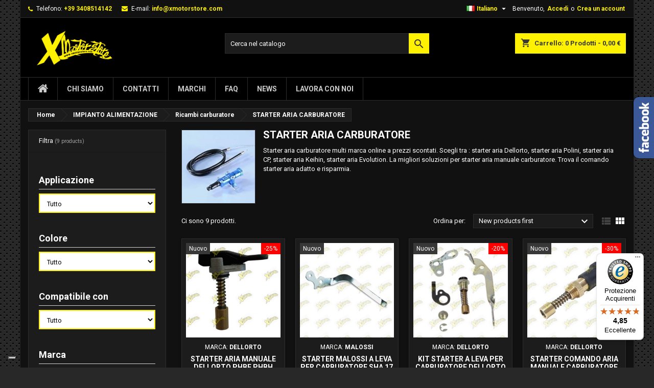

--- FILE ---
content_type: text/html; charset=utf-8
request_url: https://www.xmotorstore.com/it/1554-starter-aria-carburatore
body_size: 24420
content:
<!doctype html>
<html lang="it">

  <head>
    
      
  

  
<!-- Google tag (gtag.js) -->
<!--<script async src="https://www.googletagmanager.com/gtag/js?id=G-YSF76T1FZ8"></script>-->
<script>
  window.dataLayer = window.dataLayer || [];
  function gtag(){dataLayer.push(arguments);}
  gtag('js', new Date());
  gtag('config', 'G-YSF76T1FZ8');
</script>


<!--Global site tag (gtag.js) - Google Ads: 829952726  <script async src="https://www.googletagmanager.com/gtag/js?id=AW-829952726"></script> <script> window.dataLayer = window.dataLayer || []; function gtag(){dataLayer.push(arguments);} gtag('js', new Date()); gtag('config', 'AW-829952726'); gtag('config', 'UA-80507766-1'); </script>-->
  


     <!-- Begin eTrusted bootstrap tag -->
<script src="https://integrations.etrusted.com/applications/widget.js/v2" defer async></script>
<!-- End eTrusted bootstrap tag -->


  <meta http-equiv="x-ua-compatible" content="ie=edge">



  <title>STARTER ARIA CARBURATORE</title>
  <meta name="description" content="Starter aria carburatore multi marca online a prezzi scontati. Scegli tra : starter aria Dellorto, starter aria Polini, starter aria CP, starter aria Keihin, starter aria Evolution. La migliori soluzioni per starter aria manuale carburatore. Trova il comando starter aria adatto e risparmia.">
  <meta name="keywords" content="starter aria">
        <link rel="canonical" href="https://www.xmotorstore.com/it/1554-starter-aria-carburatore">
  


  <meta name="viewport" content="width=device-width, initial-scale=1">



  <link rel="icon" type="image/vnd.microsoft.icon" href="https://www.xmotorstore.com/img/favicon.ico?1555659329">
  <link rel="shortcut icon" type="image/x-icon" href="https://www.xmotorstore.com/img/favicon.ico?1555659329">



    <link rel="stylesheet" href="https://www.xmotorstore.com/themes/AngarTheme/assets/css/theme.css" type="text/css" media="all">
  <link rel="stylesheet" href="https://www.xmotorstore.com/themes/AngarTheme/assets/css/libs/jquery.bxslider.css" type="text/css" media="all">
  <link rel="stylesheet" href="https://www.xmotorstore.com/themes/AngarTheme/assets/css/font-awesome.css" type="text/css" media="all">
  <link rel="stylesheet" href="https://www.xmotorstore.com/themes/AngarTheme/assets/css/angartheme.css" type="text/css" media="all">
  <link rel="stylesheet" href="https://www.xmotorstore.com/themes/AngarTheme/assets/css/home_modyficators.css" type="text/css" media="all">
  <link rel="stylesheet" href="https://www.xmotorstore.com/themes/AngarTheme/assets/css/rwd.css" type="text/css" media="all">
  <link rel="stylesheet" href="https://www.xmotorstore.com/themes/AngarTheme/assets/css/black.css" type="text/css" media="all">
  <link rel="stylesheet" href="https://www.xmotorstore.com/modules/blockreassurance/views/dist/front.css" type="text/css" media="all">
  <link rel="stylesheet" href="https://www.xmotorstore.com/modules/ps_socialfollow/views/css/ps_socialfollow.css" type="text/css" media="all">
  <link rel="stylesheet" href="/modules/layerslider/views/css/layerslider/layerslider.css?v=6.6.12" type="text/css" media="all">
  <link rel="stylesheet" href="/modules/creativepopup/views/lib/font-awesome/css/font-awesome.min.css?v=4.7.0" type="text/css" media="all">
  <link rel="stylesheet" href="https://www.xmotorstore.com/themes/AngarTheme/modules/ps_searchbar/ps_searchbar.css" type="text/css" media="all">
  <link rel="stylesheet" href="/modules/creativepopup/views/css/core/creativepopup.css?v=1.6.12" type="text/css" media="all">
  <link rel="stylesheet" href="https://fonts.googleapis.com/css?family=Montserrat:regular,700,900,100,200,300,500,600,800|Poppins:300,500,700,regular,600,100,200,800,900|Oswald:300,regular,700,200,500,600|Dancing+Script:regular,700|Barlow:regular,italic,500,600,700,800,900,500italic|Muli:200,300,regular,500,600,700,800,900|Cookie:regular|Neucha:regular|Lato:100,300,regular,700,900,400|Allura:regular|Playfair+Display:regular,700,900|Creepster:regular|Griffy:regular|DM+Serif+Display:regular,italic|Yellowtail:regular|Lobster:regular|Mountains+of+Christmas:regular,700&amp;subset=latin,latin-ext" type="text/css" media="all">
  <link rel="stylesheet" href="https://www.xmotorstore.com/modules/vatnumbercleaner/views/css/verif_fo.css" type="text/css" media="all">
  <link rel="stylesheet" href="https://www.xmotorstore.com/modules/payplug/views//css/front-v4.21.0.css" type="text/css" media="all">
  <link rel="stylesheet" href="https://www.xmotorstore.com/modules/angarbanners/views/css/hooks.css" type="text/css" media="all">
  <link rel="stylesheet" href="https://www.xmotorstore.com/modules/angarfacebook/views/css/angarfacebook.css" type="text/css" media="all">
  <link rel="stylesheet" href="https://www.xmotorstore.com/modules/angarmanufacturer/views/css/at_manufacturer.css" type="text/css" media="all">
  <link rel="stylesheet" href="https://www.xmotorstore.com/modules/angarscrolltop/views/css/angarscrolltop.css" type="text/css" media="all">
  <link rel="stylesheet" href="https://www.xmotorstore.com/js/jquery/ui/themes/base/minified/jquery-ui.min.css" type="text/css" media="all">
  <link rel="stylesheet" href="https://www.xmotorstore.com/js/jquery/ui/themes/base/minified/jquery.ui.theme.min.css" type="text/css" media="all">
  <link rel="stylesheet" href="https://www.xmotorstore.com/js/jquery/ui/themes/base/jquery.ui.core.css" type="text/css" media="all">
  <link rel="stylesheet" href="https://www.xmotorstore.com/modules/pm_advancedsearch4/views/css/pm_advancedsearch4-17.css" type="text/css" media="all">
  <link rel="stylesheet" href="https://www.xmotorstore.com/modules/pm_advancedsearch4/views/css/pm_advancedsearch4_dynamic.css" type="text/css" media="all">
  <link rel="stylesheet" href="https://www.xmotorstore.com/modules/pm_advancedsearch4/views/css/selectize/selectize.css" type="text/css" media="all">
  <link rel="stylesheet" href="https://www.xmotorstore.com/themes/AngarTheme/assets/css/custom.css" type="text/css" media="all">


<link rel="stylesheet" href="https://fonts.googleapis.com/css?family=Roboto:400,700&amp;subset=latin,latin-ext" type="text/css" media="all" />


  

  <script type="text/javascript">
        var ASSearchUrl = "https:\/\/www.xmotorstore.com\/it\/module\/pm_advancedsearch4\/advancedsearch4";
        var CP_i18n = {"close":"Chiudi"};
        var LS_Meta = [];
        var PAYPLUG_DOMAIN = "https:\/\/secure.payplug.com";
        var applePayIdCart = null;
        var applePayMerchantSessionAjaxURL = "https:\/\/www.xmotorstore.com\/it\/module\/payplug\/dispatcher";
        var applePayPaymentAjaxURL = "https:\/\/www.xmotorstore.com\/it\/module\/payplug\/validation";
        var applePayPaymentRequestAjaxURL = "https:\/\/www.xmotorstore.com\/it\/module\/payplug\/applepaypaymentrequest";
        var as4_orderBySalesAsc = "Sales: Lower first";
        var as4_orderBySalesDesc = "Sales: Highest first";
        var controller = "category";
        var cpContactToken = "9fb3836a53f0565c8491e4d2d827e4cb";
        var is_sandbox_mode = false;
        var module_name = "payplug";
        var payplug_ajax_url = "https:\/\/www.xmotorstore.com\/it\/module\/payplug\/ajax";
        var payplug_transaction_error_message = "    <div class=\"payplugMsg_wrapper\">\n                                    <p  class=\"payplugMsg_error\" >La transazione non \u00e8 stata conclusa e non \u00e8 stato effettuato alcun addebito sulla tua carta.<\/p>\n                                        <button type=\"button\" class=\"payplugMsg_button\" name=\"card_deleted\">Ok<\/button>\n        \n            <\/div>\n";
        var pixel_fc = "https:\/\/www.xmotorstore.com\/it\/module\/pspixel\/FrontAjaxPixel";
        var prestashop = {"cart":{"products":[],"totals":{"total":{"type":"total","label":"Totale","amount":0,"value":"0,00\u00a0\u20ac"},"total_including_tax":{"type":"total","label":"Totale (tasse incl.)","amount":0,"value":"0,00\u00a0\u20ac"},"total_excluding_tax":{"type":"total","label":"Totale (tasse escl.)","amount":0,"value":"0,00\u00a0\u20ac"}},"subtotals":{"products":{"type":"products","label":"Totale parziale","amount":0,"value":"0,00\u00a0\u20ac"},"discounts":null,"shipping":{"type":"shipping","label":"Spedizione","amount":0,"value":""},"tax":{"type":"tax","label":"Iva inclusa","amount":0,"value":"0,00\u00a0\u20ac"}},"products_count":0,"summary_string":"0 articoli","vouchers":{"allowed":1,"added":[]},"discounts":[],"minimalPurchase":0,"minimalPurchaseRequired":""},"currency":{"id":1,"name":"Euro","iso_code":"EUR","iso_code_num":"978","sign":"\u20ac"},"customer":{"lastname":null,"firstname":null,"email":null,"birthday":null,"newsletter":null,"newsletter_date_add":null,"optin":null,"website":null,"company":null,"siret":null,"ape":null,"is_logged":false,"gender":{"type":null,"name":null},"addresses":[]},"language":{"name":"Italiano (Italian)","iso_code":"it","locale":"it-IT","language_code":"it-it","is_rtl":"0","date_format_lite":"d\/m\/Y","date_format_full":"d\/m\/Y H:i:s","id":1},"page":{"title":"","canonical":"https:\/\/www.xmotorstore.com\/it\/1554-starter-aria-carburatore","meta":{"title":"STARTER ARIA CARBURATORE","description":"Starter aria carburatore multi marca online a prezzi scontati. Scegli tra : starter aria Dellorto, starter aria Polini, starter aria CP, starter aria Keihin, starter aria Evolution. La migliori soluzioni per starter aria manuale carburatore. Trova il comando starter aria adatto e risparmia.","keywords":"starter aria","robots":"index"},"page_name":"category","body_classes":{"lang-it":true,"lang-rtl":false,"country-IT":true,"currency-EUR":true,"layout-left-column":true,"page-category":true,"tax-display-enabled":true,"category-id-1554":true,"category-STARTER ARIA CARBURATORE":true,"category-id-parent-1546":true,"category-depth-level-4":true},"admin_notifications":[]},"shop":{"name":"XMOTORSTORE.COM","logo":"https:\/\/www.xmotorstore.com\/img\/prestashop-logo-1555659329.jpg","stores_icon":"https:\/\/www.xmotorstore.com\/img\/logo_stores.png","favicon":"https:\/\/www.xmotorstore.com\/img\/favicon.ico"},"urls":{"base_url":"https:\/\/www.xmotorstore.com\/","current_url":"https:\/\/www.xmotorstore.com\/it\/1554-starter-aria-carburatore","shop_domain_url":"https:\/\/www.xmotorstore.com","img_ps_url":"https:\/\/www.xmotorstore.com\/img\/","img_cat_url":"https:\/\/www.xmotorstore.com\/img\/c\/","img_lang_url":"https:\/\/www.xmotorstore.com\/img\/l\/","img_prod_url":"https:\/\/www.xmotorstore.com\/img\/p\/","img_manu_url":"https:\/\/www.xmotorstore.com\/img\/m\/","img_sup_url":"https:\/\/www.xmotorstore.com\/img\/su\/","img_ship_url":"https:\/\/www.xmotorstore.com\/img\/s\/","img_store_url":"https:\/\/www.xmotorstore.com\/img\/st\/","img_col_url":"https:\/\/www.xmotorstore.com\/img\/co\/","img_url":"https:\/\/www.xmotorstore.com\/themes\/AngarTheme\/assets\/img\/","css_url":"https:\/\/www.xmotorstore.com\/themes\/AngarTheme\/assets\/css\/","js_url":"https:\/\/www.xmotorstore.com\/themes\/AngarTheme\/assets\/js\/","pic_url":"https:\/\/www.xmotorstore.com\/upload\/","pages":{"address":"https:\/\/www.xmotorstore.com\/it\/indirizzo","addresses":"https:\/\/www.xmotorstore.com\/it\/indirizzi","authentication":"https:\/\/www.xmotorstore.com\/it\/login","cart":"https:\/\/www.xmotorstore.com\/it\/carrello","category":"https:\/\/www.xmotorstore.com\/it\/index.php?controller=category","cms":"https:\/\/www.xmotorstore.com\/it\/index.php?controller=cms","contact":"https:\/\/www.xmotorstore.com\/it\/contattaci","discount":"https:\/\/www.xmotorstore.com\/it\/buoni-sconto","guest_tracking":"https:\/\/www.xmotorstore.com\/it\/tracciatura-ospite","history":"https:\/\/www.xmotorstore.com\/it\/cronologia-ordini","identity":"https:\/\/www.xmotorstore.com\/it\/dati-personali","index":"https:\/\/www.xmotorstore.com\/it\/","my_account":"https:\/\/www.xmotorstore.com\/it\/account","order_confirmation":"https:\/\/www.xmotorstore.com\/it\/conferma-ordine","order_detail":"https:\/\/www.xmotorstore.com\/it\/dettagli-ordine","order_follow":"https:\/\/www.xmotorstore.com\/it\/segui-ordine","order":"https:\/\/www.xmotorstore.com\/it\/ordine","order_return":"https:\/\/www.xmotorstore.com\/it\/index.php?controller=order-return","order_slip":"https:\/\/www.xmotorstore.com\/it\/buono-ordine","pagenotfound":"https:\/\/www.xmotorstore.com\/it\/pagina-non-trovata","password":"https:\/\/www.xmotorstore.com\/it\/recupero-password","pdf_invoice":"https:\/\/www.xmotorstore.com\/it\/index.php?controller=pdf-invoice","pdf_order_return":"https:\/\/www.xmotorstore.com\/it\/index.php?controller=pdf-order-return","pdf_order_slip":"https:\/\/www.xmotorstore.com\/it\/index.php?controller=pdf-order-slip","prices_drop":"https:\/\/www.xmotorstore.com\/it\/offerte","product":"https:\/\/www.xmotorstore.com\/it\/index.php?controller=product","search":"https:\/\/www.xmotorstore.com\/it\/ricerca","sitemap":"https:\/\/www.xmotorstore.com\/it\/mappa-del-sito","stores":"https:\/\/www.xmotorstore.com\/it\/negozi","supplier":"https:\/\/www.xmotorstore.com\/it\/fornitori","register":"https:\/\/www.xmotorstore.com\/it\/login?create_account=1","order_login":"https:\/\/www.xmotorstore.com\/it\/ordine?login=1"},"alternative_langs":{"it-it":"https:\/\/www.xmotorstore.com\/it\/1554-starter-aria-carburatore","en-us":"https:\/\/www.xmotorstore.com\/en\/1554-carburettor-air-starter"},"theme_assets":"\/themes\/AngarTheme\/assets\/","actions":{"logout":"https:\/\/www.xmotorstore.com\/it\/?mylogout="},"no_picture_image":{"bySize":{"small_default":{"url":"https:\/\/www.xmotorstore.com\/img\/p\/it-default-small_default.jpg","width":98,"height":98},"cart_default":{"url":"https:\/\/www.xmotorstore.com\/img\/p\/it-default-cart_default.jpg","width":125,"height":125},"home_default":{"url":"https:\/\/www.xmotorstore.com\/img\/p\/it-default-home_default.jpg","width":259,"height":259},"medium_default":{"url":"https:\/\/www.xmotorstore.com\/img\/p\/it-default-medium_default.jpg","width":452,"height":452},"large_default":{"url":"https:\/\/www.xmotorstore.com\/img\/p\/it-default-large_default.jpg","width":800,"height":800}},"small":{"url":"https:\/\/www.xmotorstore.com\/img\/p\/it-default-small_default.jpg","width":98,"height":98},"medium":{"url":"https:\/\/www.xmotorstore.com\/img\/p\/it-default-home_default.jpg","width":259,"height":259},"large":{"url":"https:\/\/www.xmotorstore.com\/img\/p\/it-default-large_default.jpg","width":800,"height":800},"legend":""}},"configuration":{"display_taxes_label":true,"display_prices_tax_incl":true,"is_catalog":false,"show_prices":true,"opt_in":{"partner":false},"quantity_discount":{"type":"discount","label":"Sconto unit\u00e0"},"voucher_enabled":1,"return_enabled":1},"field_required":[],"breadcrumb":{"links":[{"title":"Home","url":"https:\/\/www.xmotorstore.com\/it\/"},{"title":"IMPIANTO ALIMENTAZIONE","url":"https:\/\/www.xmotorstore.com\/it\/363-impianto-alimentazione"},{"title":"Ricambi carburatore","url":"https:\/\/www.xmotorstore.com\/it\/1546-ricambi-carburatore"},{"title":"STARTER ARIA CARBURATORE","url":"https:\/\/www.xmotorstore.com\/it\/1554-starter-aria-carburatore"}],"count":4},"link":{"protocol_link":"https:\/\/","protocol_content":"https:\/\/"},"time":1769417592,"static_token":"440939a47f2a7e40fb593866e6321ee5","token":"1deb3fa8c7902db0b242d9acb8d622fa","debug":false};
        var psemailsubscription_subscription = "https:\/\/www.xmotorstore.com\/it\/module\/ps_emailsubscription\/subscription";
        var psr_icon_color = "#F19D76";
        var trustedshopseasyintegration_css = "https:\/\/www.xmotorstore.com\/modules\/trustedshopseasyintegration\/views\/css\/front\/front.2.0.4.css";
      </script>



  <meta name="generator" content="Powered by Creative Slider 6.6.12 - Multi-Purpose, Responsive, Parallax, Mobile-Friendly Slider Module for PrestaShop.">
<meta name="google-site-verification" content="GZsNZEluk1_mcqlqifcdTizNHhQ8DNVqqSZmlcpfaRo" /><!-- Global site tag (gtag.js) - Google Ads: 829952726 -->
<script async src="https://www.googletagmanager.com/gtag/js?id=AW-829952726"></script>
<script>
  window.dataLayer = window.dataLayer || [];
  function gtag(){dataLayer.push(arguments);}
  gtag('js', new Date());

  gtag('config', 'AW-829952726', {'allow_enhanced_conversions': true});
</script>
                      <script
                            src="https://integrations.etrusted.com/applications/widget.js/v2"
                            async=""
                            defer=""
                      ></script>
            <meta id="cp-meta" name="Generator" content="Powered by Creative Popup 1.6.12 - Multi-Purpose, Responsive, Parallax, Mobile-Friendly Popup Module for PrestaShop."><script type="text/html">
<div class="cp-popup"><form id="cp_7" name="cp_7" class="cp-ps-container fitvidsignore" method="post" action="/" style="width:480px;height:640px;margin:0 auto;margin-bottom: 0px;border-radius:20px;overflow:hidden;"><div class="cp-slide" data-cp="bgcolor:rgba(0, 0, 0, 0);kenburnsscale:1.2;"><embed src="https://www.xmotorstore.com/img/logo-xmotorstore-2017.png" class="cp-tn" alt="Page thumbnail" /><div style="white-space: normal;text-align:center;font-family:Poppins;font-size:15px;color:#f58529;line-height:63px;width:480px;height:640px;left:50%;top:0px;" class="cp-l" data-cp="offsetyout:10;position:fixed;"><iframe width="540" height="305" src="https://724f9cf8.sibforms.com/serve/[base64]" frameborder="0" scrolling="auto" allowfullscreen style="display: block;margin-left: auto;margin-right: auto;max-width: 100%;"></iframe></div></div><div class="cp-slide" data-cp="deeplink:success;kenburnsscale:1.2;"><embed src="/modules/creativepopup/views/img/core/skins/noskin/nothumb.png" class="cp-tn" alt="Page thumbnail" /><p style="top:143px;left:50%;font-weight:500;font-family:Poppins;font-size:44px;color:#000000;line-height:50px;letter-spacing:-0.5px;" class="cp-l" data-cp="offsetyin:-10;">THANK YOU!</p><p style="white-space: normal;top:213px;left:50%;text-align:center;font-family:Poppins;font-size:16px;color:#f58529;line-height:20px;width:260px;" class="cp-l" data-cp="offsetyin:-10;">Don't forget to check your inbox a daily basis.</p><a style="" class="cp-l" href="#closepopup" target="_self" data-cp="offsetyin:-10;hover:true;hoverdurationin:300;hoverbgcolor:#000000;hovercolor:#ffffff;"><p style="border: none;
;top:290px;left:50px;text-align:center;font-weight:500;font-family:Poppins;font-size:16px;color:#ffffff;line-height:48px;background:#f58529;padding-right:0px;padding-left:0px;height:48px;padding-top:0px;padding-bottom:0px;border-radius:50px;width:300px;letter-spacing:1px;" class="">CLOSE</p></a></div></form></div><js>
cpjq("#cp_7").creativePopup({createdWith: "1.6.4", popupVersion: "1.6.11", type: "popup", pauseOnHover: "disabled", skin: "noskin", globalBGColor: "#ffffff", globalBGSize: "auto", popupAvoidMultiple: 1, popupPreventCloseOnEsc: true, popupShowOnTimeout: 12, popupCloseButtonStyle: "left:auto; right:10px; background: rgba(0,0,0,.5);", popupWidth: 480, popupHeight: 640, popupFitWidth: true, popupFitHeight: true, popupPositionVertical: "top", popupTransitionIn: "rotatefromleft", popupTransitionOut: "rotatetoright", skinsPath: "/modules/creativepopup/views/css/core/skins/", plugins: ["popup"]});
</js>
</script>
<style>
body {
background-color: #ffffff;
font-family: "Roboto", Arial, Helvetica, sans-serif;
}

.products .product-miniature .product-title {
height: 32px;
}

.products .product-miniature .product-title a {
font-size: 14px;
line-height: 16px;
}

#content-wrapper .products .product-miniature .product-desc {
height: 36px;
}

@media (min-width: 991px) {
#home_categories ul li .cat-container {
min-height: 0px;
}
}

@media (min-width: 768px) {
a#_desktop_logo {
padding-top: 8px;
padding-bottom: 8px;
}
}

nav.header-nav {
background: #111111;
}

nav.header-nav,
.header_sep2 #contact-link span.shop-phone,
.header_sep2 #contact-link span.shop-phone.shop-tel,
.header_sep2 #contact-link span.shop-phone:last-child,
.header_sep2 .lang_currency_top,
.header_sep2 .lang_currency_top:last-child,
.header_sep2 #_desktop_currency_selector,
.header_sep2 #_desktop_language_selector,
.header_sep2 #_desktop_user_info {
border-color: #2d2d2d;
}

#contact-link,
#contact-link a,
.lang_currency_top span.lang_currency_text,
.lang_currency_top .dropdown i.expand-more,
nav.header-nav .user-info span,
nav.header-nav .user-info a.logout,
#languages-block-top div.current,
nav.header-nav a{
color: #ffffff;
}

#contact-link span.shop-phone strong,
#contact-link span.shop-phone strong a,
.lang_currency_top span.expand-more,
nav.header-nav .user-info a.account {
color: #fff200;
}

#contact-link span.shop-phone i {
color: #fff200;
}

.header-top {
background: #111111;
}

div#search_widget form button[type=submit] {
background: #fff200;
color: #383838;
}

div#search_widget form button[type=submit]:hover {
background: #fff200;
color: #8a8a8a;
}


#header div#_desktop_cart .blockcart .header {
background: #fff200;
}

#header div#_desktop_cart .blockcart .header a.cart_link {
color: #383838;
}


#homepage-slider .bx-wrapper .bx-pager.bx-default-pager a:hover,
#homepage-slider .bx-wrapper .bx-pager.bx-default-pager a.active{
background: #fff200;
}

div#rwd_menu {
background: #000000;
}

div#rwd_menu,
div#rwd_menu a {
color: #cccccc;
}

div#rwd_menu,
div#rwd_menu .rwd_menu_item,
div#rwd_menu .rwd_menu_item:first-child {
border-color: #2d2d2d;
}

div#rwd_menu .rwd_menu_item:hover,
div#rwd_menu .rwd_menu_item:focus,
div#rwd_menu .rwd_menu_item a:hover,
div#rwd_menu .rwd_menu_item a:focus {
color: #383838;
background: #fff200;
}

#mobile_top_menu_wrapper2 .top-menu li a:hover,
.rwd_menu_open ul.user_info li a:hover {
background: #fff200;
color: #383838;
}

#_desktop_top_menu{
background: #000000;
}

#_desktop_top_menu,
#_desktop_top_menu > ul > li,
.menu_sep1 #_desktop_top_menu > ul > li,
.menu_sep1 #_desktop_top_menu > ul > li:last-child,
.menu_sep2 #_desktop_top_menu,
.menu_sep2 #_desktop_top_menu > ul > li,
.menu_sep2 #_desktop_top_menu > ul > li:last-child,
.menu_sep3 #_desktop_top_menu,
.menu_sep4 #_desktop_top_menu,
.menu_sep5 #_desktop_top_menu,
.menu_sep6 #_desktop_top_menu {
border-color: #2d2d2d;
}

#_desktop_top_menu > ul > li > a {
color: #cccccc;
}

#_desktop_top_menu > ul > li:hover > a {
color: #383838;
background: #fff200;
}

.submenu1 #_desktop_top_menu .popover.sub-menu ul.top-menu li a:hover {
background: #fff200;
color: #383838;
}

#home_categories .homecat_title span {
border-color: #fff200;
}

#home_categories ul li .homecat_name span {
background: #fff200;
}

#home_categories ul li a.view_more {
background: #fff200;
color: #cccccc;
border-color: #fff200;
}

#home_categories ul li a.view_more:hover {
background: #383331;
color: #cccccc;
border-color: #4c4745;
}

.columns .text-uppercase a,
.columns .text-uppercase span,
.columns div#_desktop_cart .cart_index_title a,
#home_man_product .catprod_title a span {
border-color: #fff200;
}

#index .tabs ul.nav-tabs li.nav-item a.active,
#index .tabs ul.nav-tabs li.nav-item a:hover,
.index_title a,
.index_title span {
border-color: #fff200;
}

a.product-flags-plist span.product-flag.new,
#home_cat_product a.product-flags-plist span.product-flag.new,
#product #content .product-flags li,
#product #content .product-flags .product-flag.new {
background: #383838;
}

.products .product-miniature .product-title a,
#home_cat_product ul li .right-block .name_block a {
color: #000000;
}

.products .product-miniature span.price,
#home_cat_product ul li .product-price-and-shipping .price,
.ui-widget .search_right span.search_price {
color: #fff200;
}

.button-container .add-to-cart:hover,
#subcart .cart-buttons .viewcart:hover {
background: #383331;
color: #cccccc;
border-color: #4c4745;
}

.button-container .add-to-cart,
.button-container .add-to-cart:disabled,
#subcart .cart-buttons .viewcart {
background: #fff200;
color: #383838;
border-color: #fff200;
}

#home_cat_product .catprod_title span {
border-color: #fff200;
}

#home_man .man_title span {
border-color: #fff200;
}

div#angarinfo_block .icon_cms {
color: #fff200;
}

.footer-container {
background: #000000;
}

.footer-container,
.footer-container .h3,
.footer-container .links .title,
.row.social_footer {
border-color: #2d2d2d;
}

.footer-container .h3 span,
.footer-container .h3 a,
.footer-container .links .title span.h3,
.footer-container .links .title a.h3 {
border-color: #fff200;
}

.footer-container,
.footer-container .h3,
.footer-container .links .title .h3,
.footer-container a,
.footer-container li a,
.footer-container .links ul>li a {
color: #cccccc;
}

.block_newsletter .btn-newsletter {
background: #fff200;
color: #383838;
}

.block_newsletter .btn-newsletter:hover {
background: #383331;
color: #cccccc;
}

.footer-container .bottom-footer {
background: #000000;
border-color: #2d2d2d;
color: #cccccc;
}

.product-prices .current-price span.price {
color: #fff200;
}

.product-add-to-cart button.btn.add-to-cart:hover {
background: #383331;
color: #ffffff;
border-color: #4c4745;
}

.product-add-to-cart button.btn.add-to-cart,
.product-add-to-cart button.btn.add-to-cart:disabled {
background: #fff200;
color: #383838;
border-color: #fff200;
}

#product .tabs ul.nav-tabs li.nav-item a.active,
#product .tabs ul.nav-tabs li.nav-item a:hover,
#product .index_title span,
.page-product-heading span,
body #product-comments-list-header .comments-nb {
border-color: #fff200;
}

.btn-primary:hover {
background: #3aa04c;
color: #cccccc;
border-color: #196f28;
}

.btn-primary,
.btn-primary.disabled,
.btn-primary:disabled,
.btn-primary.disabled:hover {
background: #43b754;
color: #383838;
border-color: #399a49;
}

.btn-secondary:hover {
background: #fff200;
color: #383838;
border-color: #fff200;
}

.btn-secondary,
.btn-secondary.disabled,
.btn-secondary:disabled,
.btn-secondary.disabled:hover {
background: #383331;
color: #383838;
border-color: #4c4745;
}

.form-control:focus, .input-group.focus {
border-color: #dbdbdb;;
outline-color: #dbdbdb;;
}

body .pagination .page-list .current a,
body .pagination .page-list a:hover,
body .pagination .page-list .current a.disabled,
body .pagination .page-list .current a.disabled:hover {
color: #fff200;
}

.page-my-account #content .links a:hover i {
color: #fff200;
}

#scroll_top {
background: #fff200;
color: #383838;
}

#scroll_top:hover,
#scroll_top:focus {
background: #8a8a8a;
color: #383838;
}

</style><!-- Facebook Pixel Code -->

<script>
    !function(f,b,e,v,n,t,s)
    {if(f.fbq)return;n=f.fbq=function(){n.callMethod? n.callMethod.apply(n,arguments):n.queue.push(arguments)};
    if(!f._fbq)f._fbq=n;n.push=n;n.loaded=!0;n.version='2.0';n.agent='plprestashop-download'; // n.agent to keep because of partnership
    n.queue=[];t=b.createElement(e);t.async=!0;
    t.src=v;s=b.getElementsByTagName(e)[0];
    s.parentNode.insertBefore(t,s)}(window, document,'script', 'https://connect.facebook.net/en_US/fbevents.js');

            fbq('init', '308424759580243');
        
    fbq('track', 'PageView');
</script>

<noscript>
    <img height="1" width="1" style="display:none" src="https://www.facebook.com/tr?id=308424759580243&ev=PageView&noscript=1"/>
</noscript>

<!-- End Facebook Pixel Code -->

<!-- Set Facebook Pixel Product Export -->
<!-- END OF Set Facebook Pixel Product Export -->

    
        <script>
            fbq('trackCustom', 'ViewCategory', {content_name: 'STARTER ARIA CARBURATORE IT', content_category: 'Home > IMPIANTO ALIMENTAZIONE > Ricambi carburatore > STARTER ARIA CARBURATORE', content_ids: ['1850', '1847', '248', '3622', '3621', '8471', '8566', '11205', '11715'], content_type: 'product'});
        </script>
    
<script type="text/javascript">
var _iub = _iub || [];
_iub.csConfiguration = {"siteId":1702175,"cookiePolicyId":79619972,"lang":"it"};
</script>
<script type="text/javascript" src="//cs.iubenda.com/sync/1702175.js"></script>
<script type="text/javascript" src="//cdn.iubenda.com/cs/tcf/stub-v2.js"></script>
<script type="text/javascript" src="//cdn.iubenda.com/cs/tcf/safe-tcf-v2.js"></script>
<script type="text/javascript" src="//cdn.iubenda.com/cs/gpp/stub.js"></script>
<script type="text/javascript" src="//cdn.iubenda.com/cs/iubenda_cs.js" charset="UTF-8" async></script>
			<script type='text/javascript'>
				var iCallback = function(){};

				if('callback' in _iub.csConfiguration) {
					if('onConsentGiven' in _iub.csConfiguration.callback) iCallback = _iub.csConfiguration.callback.onConsentGiven;

					_iub.csConfiguration.callback.onConsentGiven = function() {
						iCallback();

						jQuery('noscript._no_script_iub').each(function (a, b) { var el = jQuery(b); el.after(el.html()); });
					};
				};
			</script><script src="https://cdn.brevo.com/js/sdk-loader.js" async></script>
<script>
    window.Brevo = window.Brevo || [];
    Brevo.push([
        "init",
        {
            client_key: "fq3egutztvjnpnxshmf20dso",
            email_id: "",
        },
    ]);
</script>





  
<script type="text/javascript">
var _iub = _iub || [];
_iub.csConfiguration = {"siteId":1702175,"cookiePolicyId":79619972};
_iub.csLangConfiguration = {"it":{"cookiePolicyId":79619972},"en":{"cookiePolicyId":86911963}};
</script>
<script type="text/javascript" src="https://cs.iubenda.com/autoblocking/1702175.js"></script>
<script type="text/javascript" src="//cdn.iubenda.com/cs/tcf/stub-v2.js"></script>
<script type="text/javascript" src="//cdn.iubenda.com/cs/tcf/safe-tcf-v2.js"></script>
<script type="text/javascript" src="//cdn.iubenda.com/cs/gpp/stub.js"></script>
<script type="text/javascript" src="//cdn.iubenda.com/cs/iubenda_cs.js" charset="UTF-8" async></script> 
  

    
  </head>

  <body id="category" class="lang-it country-it currency-eur layout-left-column page-category tax-display-enabled category-id-1554 category-starter-aria-carburatore category-id-parent-1546 category-depth-level-4  ps_175
	texture13 #ffffff bg_attatchment_fixed bg_position_tl bg_repeat_xy bg_size_initial slider_position_top slider_controls_white banners_top3 banners_top_tablets3 banners_top_phones1 banners_bottom2 banners_bottom_tablets2 banners_bottom_phones1 submenu1 pl_1col_qty_5 pl_2col_qty_4 pl_3col_qty_3 pl_1col_qty_bigtablets_4 pl_2col_qty_bigtablets_3 pl_3col_qty_bigtablets_2 pl_1col_qty_tablets_3 pl_1col_qty_phones_1 home_tabs1 pl_border_type2 32 14 16 pl_button_icon_no pl_button_qty2 pl_desc_no pl_reviews_no pl_availability_no  hide_reference_no hide_reassurance_no product_tabs1    menu_sep2 header_sep1 slider_boxed feat_cat_style2 feat_cat4 feat_cat_bigtablets2 feat_cat_tablets2 feat_cat_phones0 all_products_no pl_colors_yes newsletter_info_yes stickycart_yes stickymenu_yes homeicon_no pl_man_no product_hide_man_no  pl_ref_yes  mainfont_Roboto bg_black standard_carusele not_logged ">

    
      
    

    <main>
      
              

      <header id="header">
        
          


     
  <div class="header-banner">
    
  </div>



  <nav class="header-nav">
    <div class="container">
      <div class="row">
          <div class="col-md-12 col-xs-12">
            <div id="_desktop_contact_link">
  <div id="contact-link">

			<span class="shop-phone contact_link">
			<a href="https://www.xmotorstore.com/it/contattaci">Contatto</a>
		</span>
	
			<span class="shop-phone shop-tel">
			<i class="fa fa-phone"></i>
			<span class="shop-phone_text">Telefono:</span>
			<strong>+39 3408514142</strong>
		</span>
	
			<span class="shop-phone shop-email">
			<i class="fa fa-envelope"></i>
			<span class="shop-phone_text">E-mail:</span>
			<strong><a href="&#109;&#97;&#105;&#108;&#116;&#111;&#58;%69%6e%66%6f@%78%6d%6f%74%6f%72%73%74%6f%72%65.%63%6f%6d" >&#x69;&#x6e;&#x66;&#x6f;&#x40;&#x78;&#x6d;&#x6f;&#x74;&#x6f;&#x72;&#x73;&#x74;&#x6f;&#x72;&#x65;&#x2e;&#x63;&#x6f;&#x6d;</a></strong>
		</span>
	
  </div>
</div>


            <div id="_desktop_user_info">
  <div class="user-info">


	<ul class="user_info hidden-md-up">

		
			<li><a href="https://www.xmotorstore.com/it/account" title="Accedi al tuo account cliente" rel="nofollow">Accedi</a></li>
			<li><a href="https://www.xmotorstore.com/it/login?create_account=1" title="Accedi al tuo account cliente" rel="nofollow">Crea un account</a></li>

		
	</ul>


	<div class="hidden-sm-down">
		<span class="welcome">Benvenuto,</span>
					<a class="account" href="https://www.xmotorstore.com/it/account" title="Accedi al tuo account cliente" rel="nofollow">Accedi</a>
			<span class="or">o</span>

			<a class="account" href="https://www.xmotorstore.com/it/login?create_account=1" title="Accedi al tuo account cliente" rel="nofollow">Crea un account</a>
			</div>


  </div>
</div><div id="_desktop_language_selector" class="lang_currency_top">
  <div class="language-selector-wrapper">
	<div class="language-selector dropdown js-dropdown">
	  <button data-toggle="dropdown" class="hidden-sm-down2 btn-unstyle" aria-haspopup="true" aria-expanded="false" aria-label="Elenco a cascata lingue">
		<img src="https://www.xmotorstore.com/img/l/1.jpg" alt="it" width="16" height="11" />
		<span class="expand-more">Italiano</span>
		<i class="material-icons expand-more">&#xE5C5;</i>
	  </button>
	  <ul class="dropdown-menu hidden-sm-down2" aria-labelledby="language-selector-label">
				  <li  class="current" >
			<a href="https://www.xmotorstore.com/it/1554-starter-aria-carburatore" class="dropdown-item">
				<img src="https://www.xmotorstore.com/img/l/1.jpg" alt="it" width="16" height="11" />
				<span>Italiano</span>
			</a>
		  </li>
				  <li >
			<a href="https://www.xmotorstore.com/en/1554-carburettor-air-starter" class="dropdown-item">
				<img src="https://www.xmotorstore.com/img/l/5.jpg" alt="en" width="16" height="11" />
				<span>English</span>
			</a>
		  </li>
			  </ul>
	</div>
  </div>
</div>

          </div>
      </div>
    </div>
  </nav>



  <div class="header-top">
    <div class="container">
	  <div class="row">
		<a href="https://www.xmotorstore.com/" class="col-md-4 hidden-sm-down2" id="_desktop_logo">
			<img class="logo img-responsive" src="https://www.xmotorstore.com/img/prestashop-logo-1555659329.jpg" alt="XMOTORSTORE.COM">
		</a>
		
<div id="_desktop_cart">

	<div class="cart_top">

		<div class="blockcart cart-preview inactive" data-refresh-url="//www.xmotorstore.com/it/module/ps_shoppingcart/ajax">
			<div class="header">
			
				<div class="cart_index_title">
					<a class="cart_link" rel="nofollow" href="//www.xmotorstore.com/it/carrello?action=show">
						<i class="material-icons shopping-cart">shopping_cart</i>
						<span class="hidden-sm-down cart_title">Carrello:</span>
						<span class="cart-products-count">
							0<span> Prodotti - 0,00 €</span>
						</span>
					</a>
				</div>


				<div id="subcart">

					<ul class="cart_products">

											<li>Non ci sono più articoli nel tuo carrello</li>
					
										</ul>

					<ul class="cart-subtotals">

				
						<li>
							<span class="text">Spedizione</span>
							<span class="value"></span>
							<span class="clearfix"></span>
						</li>

						<li>
							<span class="text">Totale</span>
							<span class="value">0,00 €</span>
							<span class="clearfix"></span>
						</li>

					</ul>

					<div class="cart-buttons">
						<a class="btn btn-primary viewcart" href="//www.xmotorstore.com/it/carrello?action=show">Pagamento <i class="material-icons">&#xE315;</i></a>
											</div>

				</div>

			</div>
		</div>

	</div>

</div>


<!-- Block search module TOP -->
<div id="_desktop_search_widget" class="col-lg-4 col-md-4 col-sm-12 search-widget hidden-sm-down ">
	<div id="search_widget" data-search-controller-url="//www.xmotorstore.com/it/ricerca">
		<form method="get" action="//www.xmotorstore.com/it/ricerca">
			<input type="hidden" name="controller" value="search">
			<input type="text" name="s" value="" placeholder="Cerca nel catalogo" aria-label="Cerca">
			<button type="submit">
				<i class="material-icons search">&#xE8B6;</i>
				<span class="hidden-xl-down">Cerca</span>
			</button>
		</form>
	</div>
</div>
<!-- /Block search module TOP -->

		<div class="clearfix"></div>
	  </div>
    </div>

	<div id="rwd_menu" class="hidden-md-up">
		<div class="container">
			<div id="menu-icon2" class="rwd_menu_item"><i class="material-icons d-inline">&#xE5D2;</i></div>
			<div id="search-icon" class="rwd_menu_item"><i class="material-icons search">&#xE8B6;</i></div>
			<div id="user-icon" class="rwd_menu_item"><i class="material-icons logged">&#xE7FF;</i></div>
			<div id="_mobile_cart" class="rwd_menu_item"></div>
		</div>
		<div class="clearfix"></div>
	</div>

	<div class="container">
		<div id="mobile_top_menu_wrapper2" class="rwd_menu_open hidden-md-up" style="display:none;">
			<div class="js-top-menu mobile" id="_mobile_top_menu"></div>
		</div>

		<div id="mobile_search_wrapper" class="rwd_menu_open hidden-md-up" style="display:none;">
			<div id="_mobile_search_widget"></div>
		</div>

		<div id="mobile_user_wrapper" class="rwd_menu_open hidden-md-up" style="display:none;">
			<div id="_mobile_user_info"></div>
		</div>
	</div>
  </div>

  

<div class="menu js-top-menu position-static hidden-sm-down" id="_desktop_top_menu">
    
          <ul class="top-menu container" id="top-menu" data-depth="0">

					<li class="home_icon"><a href="https://www.xmotorstore.com/"><i class="icon-home"></i><span>Home</span></a></li>
		
                    <li class="cms-page" id="cms-page-4">
                          <a
                class="dropdown-item"
                href="https://www.xmotorstore.com/it/content/4-chi-siamo" data-depth="0"
                              >
                                Chi siamo
              </a>
                          </li>
                    <li class="cms-page" id="cms-page-5">
                          <a
                class="dropdown-item"
                href="https://www.xmotorstore.com/it/content/5-contatti" data-depth="0"
                              >
                                Contatti
              </a>
                          </li>
                    <li class="link" id="lnk-marchi">
                          <a
                class="dropdown-item"
                href="https://www.xmotorstore.com/it/produttori" data-depth="0"
                              >
                                Marchi
              </a>
                          </li>
                    <li class="cms-page" id="cms-page-15">
                          <a
                class="dropdown-item"
                href="https://www.xmotorstore.com/it/content/15-faq" data-depth="0"
                              >
                                FAQ
              </a>
                          </li>
                    <li class="link" id="lnk-news">
                          <a
                class="dropdown-item"
                href="https://service.xmotorstore.com/news/" data-depth="0"
                 target="_blank"               >
                                NEWS
              </a>
                          </li>
                    <li class="link" id="lnk-lavora-con-noi">
                          <a
                class="dropdown-item"
                href="https://service.xmotorstore.com/lavora-con-noi/" data-depth="0"
                 target="_blank"               >
                                Lavora con noi
              </a>
                          </li>
              </ul>
    
    <div class="clearfix"></div>
</div>


        
      </header>

      
        
<aside id="notifications">
  <div class="container">
    
    
    
      </div>
</aside>
      

                          
      <section id="wrapper">
        
        <div class="container">
			
										
			<div class="row">
			  
				<nav data-depth="4" class="breadcrumb hidden-sm-down">
  <ol itemscope itemtype="http://schema.org/BreadcrumbList">
          
        <li itemprop="itemListElement" itemscope itemtype="http://schema.org/ListItem">
          <a itemprop="item" href="https://www.xmotorstore.com/it/">
            <span itemprop="name">Home</span>
          </a>
          <meta itemprop="position" content="1">
        </li>
      
          
        <li itemprop="itemListElement" itemscope itemtype="http://schema.org/ListItem">
          <a itemprop="item" href="https://www.xmotorstore.com/it/363-impianto-alimentazione">
            <span itemprop="name">IMPIANTO ALIMENTAZIONE</span>
          </a>
          <meta itemprop="position" content="2">
        </li>
      
          
        <li itemprop="itemListElement" itemscope itemtype="http://schema.org/ListItem">
          <a itemprop="item" href="https://www.xmotorstore.com/it/1546-ricambi-carburatore">
            <span itemprop="name">Ricambi carburatore</span>
          </a>
          <meta itemprop="position" content="3">
        </li>
      
          
        <li itemprop="itemListElement" itemscope itemtype="http://schema.org/ListItem">
          <a itemprop="item" href="https://www.xmotorstore.com/it/1554-starter-aria-carburatore">
            <span itemprop="name">STARTER ARIA CARBURATORE</span>
          </a>
          <meta itemprop="position" content="4">
        </li>
      
      </ol>
</nav>
			  

			  
				<div id="left-column" class="columns col-xs-12 col-sm-4 col-md-3">
				  				  									<div id="PM_ASBlockOutput_10" class="PM_ASBlockOutput PM_ASBlockOutputVertical" data-id-search="10">
	<div id="PM_ASBlock_10" class="card">
					<div class="card-header">
				<span class="PM_ASBlockTitle">Filtra <small class="PM_ASBlockNbProductValue">(9 products)</small>
				</span>
			</div>
				<div class="card-block">
				<a style="display: none" href="#" class="PM_ASResetSearch">Clear filters</a>
		<form action="https://www.xmotorstore.com/it/module/pm_advancedsearch4/advancedsearch4" method="POST" id="PM_ASForm_10" class="PM_ASForm">
			<div class="PM_ASCriterionsGroupList">
													<div id="PM_ASCriterionsGroup_10_29" class="PM_ASCriterionsGroup PM_ASCriterionsGroupFeature ">
						<div id="PM_ASCriterionsOutput_10_29" class="PM_ASCriterionsOutput">
<div id="PM_ASCriterions_10_29" class="PM_ASCriterions PM_ASCriterionsToggleHover">
<p class="PM_ASCriterionsGroupTitle h4" id="PM_ASCriterionsGroupTitle_10_29" rel="29">
		<span class="PM_ASCriterionsGroupName">
		Applicazione
	</span>
</p>

<div class="PM_ASCriterionsGroupOuter">

			<div class="PM_ASCriterionStepEnable">
					<select data-id-criterion-group="29" name="as4c[29][]" id="PM_ASCriterionGroupSelect_10_29" class="PM_ASCriterionGroupSelect form-control">
							<option value="">Tutto</option>
																												<option value="4722" >Universale (2)</option>
						</select>
				</div>
		</div>
</div>
</div>
				</div>
																									<div id="PM_ASCriterionsGroup_10_37" class="PM_ASCriterionsGroup PM_ASCriterionsGroupAttribute ">
						<div id="PM_ASCriterionsOutput_10_37" class="PM_ASCriterionsOutput">
<div id="PM_ASCriterions_10_37" class="PM_ASCriterions PM_ASCriterionsToggleHover">
<p class="PM_ASCriterionsGroupTitle h4" id="PM_ASCriterionsGroupTitle_10_37" rel="37">
		<span class="PM_ASCriterionsGroupName">
		Colore
	</span>
</p>

<div class="PM_ASCriterionsGroupOuter">

			<div class="PM_ASCriterionStepEnable">
					<select data-id-criterion-group="37" name="as4c[37][]" id="PM_ASCriterionGroupSelect_10_37" class="PM_ASCriterionGroupSelect form-control">
							<option value="">Tutto</option>
																												<option value="5186" >Nero (1)</option>
																									<option value="5189" >Blu (1)</option>
																									<option value="5194" >Argento (1)</option>
						</select>
				</div>
		</div>
</div>
</div>
				</div>
																				<div id="PM_ASCriterionsGroup_10_35" class="PM_ASCriterionsGroup PM_ASCriterionsGroupFeature ">
						<div id="PM_ASCriterionsOutput_10_35" class="PM_ASCriterionsOutput">
<div id="PM_ASCriterions_10_35" class="PM_ASCriterions PM_ASCriterionsToggleHover">
<p class="PM_ASCriterionsGroupTitle h4" id="PM_ASCriterionsGroupTitle_10_35" rel="35">
		<span class="PM_ASCriterionsGroupName">
		Compatibile con
	</span>
</p>

<div class="PM_ASCriterionsGroupOuter">

			<div class="PM_ASCriterionStepEnable">
					<select data-id-criterion-group="35" name="as4c[35][]" id="PM_ASCriterionGroupSelect_10_35" class="PM_ASCriterionGroupSelect form-control">
							<option value="">Tutto</option>
																												<option value="5074" >Cp (2)</option>
																									<option value="4800" >Dellorto (7)</option>
																									<option value="6044" >Malossi (1)</option>
																									<option value="4831" >Mikuni (1)</option>
																									<option value="4840" >Polini (3)</option>
																									<option value="5073" >Pwk (2)</option>
						</select>
				</div>
		</div>
</div>
</div>
				</div>
																									<div id="PM_ASCriterionsGroup_10_9" class="PM_ASCriterionsGroup PM_ASCriterionsGroupManufacturer ">
						<div id="PM_ASCriterionsOutput_10_9" class="PM_ASCriterionsOutput">
<div id="PM_ASCriterions_10_9" class="PM_ASCriterions PM_ASCriterionsToggleHover">
<p class="PM_ASCriterionsGroupTitle h4" id="PM_ASCriterionsGroupTitle_10_9" rel="9">
		<span class="PM_ASCriterionsGroupName">
		Marca
	</span>
</p>

<div class="PM_ASCriterionsGroupOuter">

			<div class="PM_ASCriterionStepEnable">
					<select data-id-criterion-group="9" name="as4c[9][]" id="PM_ASCriterionGroupSelect_10_9" class="PM_ASCriterionGroupSelect form-control">
							<option value="">Tutte</option>
																												<option value="2080" >DELLORTO (5)</option>
																									<option value="5968" >Malossi (1)</option>
																									<option value="2088" >POLINI (3)</option>
						</select>
				</div>
		</div>
</div>
</div>
				</div>
																																																				</div><!-- .PM_ASCriterionsGroupList -->

											<input type="hidden" name="as4c[3][]" value="5089" />
				<input type="hidden" name="as4c_hidden[3][]" value="5089" />
					
				<input type="hidden" name="reset_group" value="" />
		
		<input type="hidden" name="id_search" value="10" />
					<input type="hidden" name="id_category_search" value="1554" />
												<input type="hidden" name="orderby" disabled="disabled" />
		<input type="hidden" name="n" disabled="disabled" />
		
				</form>
				</div>
	</div>
</div>
						



<div class="block-categories block">
		<div class="h6 text-uppercase facet-label">
		<a href="https://www.xmotorstore.com/it/2-home" title="Categorie">Home</a>
	</div>

    <div class="block_content">
		<ul class="tree dhtml">
			
  <li><a href="https://www.xmotorstore.com/it/12-abbigliamento-moto" >ABBIGLIAMENTO MOTO</a><ul>
  <li><a href="https://www.xmotorstore.com/it/1678-abbigliamento-motocross" >Abbigliamento motocross</a></li><li><a href="https://www.xmotorstore.com/it/1355-abbigliamento-riscaldato" >Abbigliamento riscaldato</a></li><li><a href="https://www.xmotorstore.com/it/1474-accessori" >Accessori</a></li><li><a href="https://www.xmotorstore.com/it/510-caschi-moto" >Caschi moto</a><ul>
  <li><a href="https://www.xmotorstore.com/it/814-accessori-caschi" >Accessori caschi</a><ul>
  <li><a href="https://www.xmotorstore.com/it/818-cuffia-mento" >Cuffia mento</a></li><li><a href="https://www.xmotorstore.com/it/819-fodere-interne" >Fodere interne</a></li><li><a href="https://www.xmotorstore.com/it/820-guanciale" >Guanciale</a></li><li><a href="https://www.xmotorstore.com/it/1682-interfono-casco" >Interfono casco</a></li><li><a href="https://www.xmotorstore.com/it/826-lente-anti-appannamento" >Lente anti appannamento</a></li><li><a href="https://www.xmotorstore.com/it/822-mascherina" >Mascherina</a></li><li><a href="https://www.xmotorstore.com/it/824-mentoniera" >Mentoniera</a></li><li><a href="https://www.xmotorstore.com/it/821-paranaso" >Paranaso</a></li><li><a href="https://www.xmotorstore.com/it/816-pellicola-visiera" >Pellicola visiera</a></li><li><a href="https://www.xmotorstore.com/it/823-prese-aria" >Prese aria</a></li><li><a href="https://www.xmotorstore.com/it/817-set-ganci-visiera" >Set ganci visiera</a></li><li><a href="https://www.xmotorstore.com/it/1683-videocamera-per-casco" >Videocamera per casco</a></li><li><a href="https://www.xmotorstore.com/it/815-visiera-casco" >Visiera casco</a></li><li><a href="https://www.xmotorstore.com/it/827-visiere-cross" >Visiere CROSS</a></li><li><a href="https://www.xmotorstore.com/it/828-visierini" >Visierini</a></li><li><a href="https://www.xmotorstore.com/it/825-windlight" >Windlight</a></li></ul></li><li><a href="https://www.xmotorstore.com/it/514-caschi-apribili" >Caschi apribili</a></li><li><a href="https://www.xmotorstore.com/it/511-caschi-integrali" >Caschi integrali</a></li><li><a href="https://www.xmotorstore.com/it/729-caschi-integrali-con-visierino" >Caschi integrali con visierino</a></li><li><a href="https://www.xmotorstore.com/it/512-caschi-jet" >Caschi jet</a></li><li><a href="https://www.xmotorstore.com/it/513-caschi-motocross" >Caschi motocross</a></li></ul></li><li><a href="https://www.xmotorstore.com/it/1675-giacche-moto" >Giacche moto</a></li><li><a href="https://www.xmotorstore.com/it/1333-guanti-moto" >Guanti moto</a></li><li><a href="https://www.xmotorstore.com/it/1581-merchandising" >Merchandising</a></li><li><a href="https://www.xmotorstore.com/it/1676-pantaloni-moto" >Pantaloni moto</a></li><li><a href="https://www.xmotorstore.com/it/1475-protezioni" >Protezioni</a></li><li><a href="https://www.xmotorstore.com/it/15-scarpe-e-stivaletti-moto" >Scarpe e stivaletti moto</a></li><li><a href="https://www.xmotorstore.com/it/1352-sottotuta" >Sottotuta</a></li><li><a href="https://www.xmotorstore.com/it/1472-tute" >Tute</a><ul>
  <li><a href="https://www.xmotorstore.com/it/1473-tuta-moto-bambino" >Tuta moto bambino</a></li></ul></li></ul></li><li><a href="https://www.xmotorstore.com/it/1599-accessori-moto-scooter" >ACCESSORI</a><ul>
  <li><a href="https://www.xmotorstore.com/it/1360-antifurto-moto" >Antifurto moto</a></li><li><a href="https://www.xmotorstore.com/it/468-bilanceri-manubrio" >Bilanceri manubrio</a></li><li><a href="https://www.xmotorstore.com/it/1759-borse-e-bauletti" >Borse e bauletti</a></li><li><a href="https://www.xmotorstore.com/it/1712-cupolini-moto-e-scooter" >Cupolini moto e scooter</a></li><li><a href="https://www.xmotorstore.com/it/404-frecce-direzionali" >Frecce direzionali</a></li><li><a href="https://www.xmotorstore.com/it/1495-manopole" >Manopole</a></li><li><a href="https://www.xmotorstore.com/it/445-protezione-serbatoio" >Protezione Serbatoio</a></li><li><a href="https://www.xmotorstore.com/it/447-protezioni-e-cover-in-carbonio" >Protezioni e cover in carbonio</a></li><li><a href="https://www.xmotorstore.com/it/407-specchietti-retrovisori" >Specchietti retrovisori</a></li><li><a href="https://www.xmotorstore.com/it/446-tappi-serbatoio" >Tappi Serbatoio</a></li><li><a href="https://www.xmotorstore.com/it/937-teli-coprimoto" >Teli coprimoto</a></li></ul></li><li><a href="https://www.xmotorstore.com/it/518-adesivi-e-grafiche" >ADESIVI E GRAFICHE</a><ul>
  <li><a href="https://www.xmotorstore.com/it/528-minicross" >Minicross</a></li><li><a href="https://www.xmotorstore.com/it/1711-minigp" >MiniGP</a></li><li><a href="https://www.xmotorstore.com/it/519-minimoto" >Minimoto</a></li><li><a href="https://www.xmotorstore.com/it/1394-ohvale" >Ohvale</a></li><li><a href="https://www.xmotorstore.com/it/520-pitbike" >Pitbike</a></li><li><a href="https://www.xmotorstore.com/it/886-wrapping" >Wrapping</a></li></ul></li><li><a href="https://www.xmotorstore.com/it/906-ammortizzatori-e-forcelle" >AMMORTIZZATORI E FORCELLE</a><ul>
  <li><a href="https://www.xmotorstore.com/it/1590-accessori" >Accessori</a></li><li><a href="https://www.xmotorstore.com/it/1587-ammortizzatori" >Ammortizzatori</a></li><li><a href="https://www.xmotorstore.com/it/1589-ammortizzatori-di-sterzo" >Ammortizzatori di sterzo</a></li><li><a href="https://www.xmotorstore.com/it/1588-forcelle" >Forcelle</a></li><li><a href="https://www.xmotorstore.com/it/1713-molle-ammortizzatore" >Molle ammortizzatore</a></li><li><a href="https://www.xmotorstore.com/it/1714-molle-forcella" >Molle forcella</a></li><li><a href="https://www.xmotorstore.com/it/1715-paraoli-forcella" >Paraoli forcella</a></li><li><a href="https://www.xmotorstore.com/it/1716-pompanti-forcella" >Pompanti forcella</a></li><li><a href="https://www.xmotorstore.com/it/1591-ricambi-ammortizzatori" >Ricambi ammortizzatori</a></li><li><a href="https://www.xmotorstore.com/it/1717-steli-forcella" >Steli forcella</a></li><li><a href="https://www.xmotorstore.com/it/1718-upgrade-kit" >Upgrade kit</a></li></ul></li><li><a href="https://www.xmotorstore.com/it/1674-attrezzi-officina" >ATTREZZI OFFICINA</a><ul>
  <li><a href="https://www.xmotorstore.com/it/1691-aspiratori-da-officina" >Aspiratori da officina</a></li><li><a href="https://www.xmotorstore.com/it/1690-avvolgitori-per-officina" >Avvolgitori per officina</a></li><li><a href="https://www.xmotorstore.com/it/1692-cavalletti-moto" >Cavalletti moto</a></li><li><a href="https://www.xmotorstore.com/it/1694-chiavi-per-officina" >Chiavi per officina</a></li><li><a href="https://www.xmotorstore.com/it/1701-estrattori" >Estrattori</a></li><li><a href="https://www.xmotorstore.com/it/1687-lampade-per-officina" >Lampade per officina</a></li><li><a href="https://www.xmotorstore.com/it/1695-utensili-ad-aria-compressa" >Utensili ad aria compressa</a></li></ul></li><li><a href="https://www.xmotorstore.com/it/1476-batterie-" >BATTERIE</a><ul>
  <li><a href="https://www.xmotorstore.com/it/1482-accessori-batterie-" >Accessori batterie</a></li></ul></li><li><a href="https://www.xmotorstore.com/it/430-candele" >CANDELE</a><ul>
  <li><a href="https://www.xmotorstore.com/it/1616-cappuccio-candela" >Cappuccio candela</a></li></ul></li><li><a href="https://www.xmotorstore.com/it/1638-ciclistica-e-telaio" >CICLISTICA E TELAIO</a><ul>
  <li><a href="https://www.xmotorstore.com/it/1680-carene-moto" >Carene moto</a></li><li><a href="https://www.xmotorstore.com/it/1706-forcelloni" >Forcelloni</a></li><li><a href="https://www.xmotorstore.com/it/1720-gruppo-pedana" >Gruppo pedana</a></li><li><a href="https://www.xmotorstore.com/it/1578-manubri-moto-completi-" >Manubri moto completi</a></li><li><a href="https://www.xmotorstore.com/it/1681-poggiapiedi" >Poggiapiedi</a></li><li><a href="https://www.xmotorstore.com/it/1579-semimanubri-moto" >Semimanubri moto</a></li><li><a href="https://www.xmotorstore.com/it/1719-silent-block" >Silent block</a></li><li><a href="https://www.xmotorstore.com/it/1629-supporto-motore" >Supporto motore</a></li><li><a href="https://www.xmotorstore.com/it/1707-telaietti" >Telaietti</a></li><li><a href="https://www.xmotorstore.com/it/1685-telaio" >Telaio</a><ul>
  <li><a href="https://www.xmotorstore.com/it/1686-accessori-telaio" >Accessori telaio</a></li></ul></li></ul></li><li><a href="https://www.xmotorstore.com/it/1647-comandi-e-leve" >COMANDI E LEVE</a><ul>
  <li><a href="https://www.xmotorstore.com/it/1709-cavi-e-guaine" >Cavi e guaine</a></li><li><a href="https://www.xmotorstore.com/it/1699-comando-gas" >Comando gas</a></li><li><a href="https://www.xmotorstore.com/it/1700-leve" >Leve</a></li><li><a href="https://www.xmotorstore.com/it/1696-protezioni-leve" >Protezioni leve</a></li></ul></li><li><a href="https://www.xmotorstore.com/it/1582-freni" >FRENI</a><ul>
  <li><a href="https://www.xmotorstore.com/it/1628-accessori-freni" >Accessori freni</a></li><li><a href="https://www.xmotorstore.com/it/1584-dischi-freno" >Dischi freno</a></li><li><a href="https://www.xmotorstore.com/it/1586-ganasce" >Ganasce</a></li><li><a href="https://www.xmotorstore.com/it/1583-impianti-frenanti" >Impianti frenanti</a></li><li><a href="https://www.xmotorstore.com/it/1585-pastiglie-freno" >Pastiglie freno</a></li><li><a href="https://www.xmotorstore.com/it/1702-pinze-freno" >Pinze freno</a><ul>
  <li><a href="https://www.xmotorstore.com/it/1705-ricambi-pinze-freno" >Ricambi pinze freno</a></li></ul></li><li><a href="https://www.xmotorstore.com/it/1627-supporti-pinza" >Supporti pinza</a></li></ul></li><li><a href="https://www.xmotorstore.com/it/363-impianto-alimentazione" >IMPIANTO ALIMENTAZIONE</a><ul>
  <li><a href="https://www.xmotorstore.com/it/1545-carburatore" >Carburatore</a></li><li><a href="https://www.xmotorstore.com/it/1592-collettori-di-aspirazione" >Collettori di aspirazione</a></li><li><a href="https://www.xmotorstore.com/it/1595-ecu-unita-controllo-motore" >ECU Unità controllo motore</a></li><li><a href="https://www.xmotorstore.com/it/1594-filtri-aria" >Filtri aria</a></li><li><a href="https://www.xmotorstore.com/it/1684-filtri-e-rubinetti-benzina" >Filtri e rubinetti benzina</a></li><li><a href="https://www.xmotorstore.com/it/1597-kit-impianto-di-alimentazione" >Kit impianto di alimentazione</a></li><li><a href="https://www.xmotorstore.com/it/1755-manicotti-e-soffietti" >Manicotti e soffietti</a></li><li><a href="https://www.xmotorstore.com/it/1593-pacco-lamellare" >Pacco lamellare</a><ul>
  <li><a href="https://www.xmotorstore.com/it/1598-ricambi-pacco-lamellare" >Ricambi pacco lamellare</a></li></ul></li><li><a href="https://www.xmotorstore.com/it/1596-pompa-benzina" >Pompa benzina</a></li><li><a href="https://www.xmotorstore.com/it/1546-ricambi-carburatore" >Ricambi carburatore</a><ul>
  <li><a href="https://www.xmotorstore.com/it/1556-coperchio-carburatore" >COPERCHIO CARBURATORE</a></li><li><a href="https://www.xmotorstore.com/it/1562-flangia-attacco-filtro" >FLANGIA ATTACCO FILTRO</a></li><li><a href="https://www.xmotorstore.com/it/1557-galleggiante-carburatore" >GALLEGGIANTE CARBURATORE</a></li><li><a href="https://www.xmotorstore.com/it/1547-getti-carburatore" >GETTI CARBURATORE</a></li><li><a href="https://www.xmotorstore.com/it/1551-guarnizioni-carburatore" >GUARNIZIONI CARBURATORE</a></li><li><a href="https://www.xmotorstore.com/it/1559-polverizzatore-carburatore" >POLVERIZZATORE CARBURATORE</a></li><li><a href="https://www.xmotorstore.com/it/1552-spillo-carburatore" >SPILLO CARBURATORE</a></li><li><a href="https://www.xmotorstore.com/it/1554-starter-aria-carburatore" class="selected">STARTER ARIA CARBURATORE</a></li><li><a href="https://www.xmotorstore.com/it/1560-tubetti-raccordo-carburatore" >TUBETTI RACCORDO CARBURATORE</a></li><li><a href="https://www.xmotorstore.com/it/1555-valvola-carburatore" >VALVOLA CARBURATORE</a></li><li><a href="https://www.xmotorstore.com/it/1550-vaschetta-carburatore" >VASCHETTA CARBURATORE</a></li><li><a href="https://www.xmotorstore.com/it/1558-viti-carburatore-" >VITI CARBURATORE</a></li></ul></li><li><a href="https://www.xmotorstore.com/it/738-strumenti-per-carburatori" >Strumenti per carburatori</a></li><li><a href="https://www.xmotorstore.com/it/460-tubi-benzina" >Tubi benzina</a></li></ul></li><li><a href="https://www.xmotorstore.com/it/1600-impianto-elettrico" >IMPIANTO ELETTRICO</a><ul>
  <li><a href="https://www.xmotorstore.com/it/1605-accensione" >Accensione</a><ul>
  <li><a href="https://www.xmotorstore.com/it/1606-ricambi-accensione" >Ricambi accensione</a></li></ul></li><li><a href="https://www.xmotorstore.com/it/1613-bobina" >Bobina</a></li><li><a href="https://www.xmotorstore.com/it/1607-centralina" >Centralina</a><ul>
  <li><a href="https://www.xmotorstore.com/it/1608-ricambi-centralina" >Ricambi centralina</a></li></ul></li><li><a href="https://www.xmotorstore.com/it/1761-fari-e-fanali" >Fari e fanali</a></li><li><a href="https://www.xmotorstore.com/it/1611-statore" >Statore</a><ul>
  <li><a href="https://www.xmotorstore.com/it/1612-ricambi-statore" >Ricambi statore</a></li></ul></li><li><a href="https://www.xmotorstore.com/it/1615-ventola" >Ventola</a></li><li><a href="https://www.xmotorstore.com/it/1609-volano" >Volano</a><ul>
  <li><a href="https://www.xmotorstore.com/it/1610-ricambi-volano" >Ricambi volano</a></li></ul></li></ul></li><li><a href="https://www.xmotorstore.com/it/1619-impianto-raffreddamento" >IMPIANTO RAFFREDDAMENTO</a><ul>
  <li><a href="https://www.xmotorstore.com/it/1626-dissipatore" >Dissipatore</a></li><li><a href="https://www.xmotorstore.com/it/1623-pompa-acqua" >Pompa acqua</a><ul>
  <li><a href="https://www.xmotorstore.com/it/1624-ricambi-pompa-acqua" >Ricambi pompa acqua</a></li></ul></li><li><a href="https://www.xmotorstore.com/it/1620-radiatore" >Radiatore</a><ul>
  <li><a href="https://www.xmotorstore.com/it/1621-ricambi-radiatore" >Ricambi radiatore</a></li></ul></li><li><a href="https://www.xmotorstore.com/it/1622-tubi-acqua" >Tubi acqua</a></li><li><a href="https://www.xmotorstore.com/it/1625-vaschetta-acqua" >Vaschetta acqua</a></li></ul></li><li><a href="https://www.xmotorstore.com/it/521-marmitte" >MARMITTE</a><ul>
  <li><a href="https://www.xmotorstore.com/it/1478-ricambi-marmitta" >Ricambi marmitta</a></li></ul></li><li><a href="https://www.xmotorstore.com/it/224-minicross" >MINICROSS</a></li><li><a href="https://www.xmotorstore.com/it/313-minimoto-e-ricambi" >MINIMOTO e RICAMBI</a><ul>
  <li><a href="https://www.xmotorstore.com/it/1507-adesivi-minimoto" >ADESIVI MINIMOTO</a></li><li><a href="https://www.xmotorstore.com/it/1490-ammortizzatore-di-sterzo" >AMMORTIZZATORE DI STERZO</a></li><li><a href="https://www.xmotorstore.com/it/876-attrezzi-minimoto" >Attrezzi Minimoto</a></li><li><a href="https://www.xmotorstore.com/it/1497-carene-minimoto" >CARENE MINIMOTO</a></li><li><a href="https://www.xmotorstore.com/it/1499-cerchi-e-mozzi" >CERCHI E MOZZI</a></li><li><a href="https://www.xmotorstore.com/it/1489-ciclistica-completa-" >CICLISTICA COMPLETA</a></li><li><a href="https://www.xmotorstore.com/it/1494-comando-gas-minimoto" >COMANDO GAS MINIMOTO</a></li><li><a href="https://www.xmotorstore.com/it/346-contagiri-minimoto" >CONTAGIRI MINIMOTO</a></li><li><a href="https://www.xmotorstore.com/it/1506-distanziali-minimoto" >DISTANZIALI MINIMOTO</a></li><li><a href="https://www.xmotorstore.com/it/1498-forcelle-e-manubri-minimoto" >FORCELLE E MANUBRI MINIMOTO</a></li><li><a href="https://www.xmotorstore.com/it/1496-forcellone-minimoto" >FORCELLONE MINIMOTO</a></li><li><a href="https://www.xmotorstore.com/it/1524-freni-minimoto" >FRENI MINIMOTO</a><ul>
  <li><a href="https://www.xmotorstore.com/it/1527-disco-freno-minimoto" >DISCO FRENO MINIMOTO</a></li><li><a href="https://www.xmotorstore.com/it/1525-freni-idraulici-minimoto" >FRENI IDRAULICI MINIMOTO</a></li><li><a href="https://www.xmotorstore.com/it/1526-freni-meccanici-minimoto" >FRENI MECCANICI MINIMOTO</a></li><li><a href="https://www.xmotorstore.com/it/1528-pastiglie-freno-minimoto" >PASTIGLIE FRENO MINIMOTO</a></li><li><a href="https://www.xmotorstore.com/it/1529-supporto-freno-minimoto" >SUPPORTO FRENO MINIMOTO</a></li></ul></li><li><a href="https://www.xmotorstore.com/it/1488-impianto-raffreddamento-h2o" >IMPIANTO RAFFREDDAMENTO H2O</a></li><li><a href="https://www.xmotorstore.com/it/1487-minimoto-complete" >MINIMOTO COMPLETE</a></li><li><a href="https://www.xmotorstore.com/it/1544-motore-minimoto-completo" >MOTORE MINIMOTO COMPLETO</a></li><li><a href="https://www.xmotorstore.com/it/1491-pedaline-e-supporti" >PEDALINE E SUPPORTI</a></li><li><a href="https://www.xmotorstore.com/it/1505-perni-minimoto" >PERNI MINIMOTO</a></li><li><a href="https://www.xmotorstore.com/it/1501-ricambi-motore-minimoto" >RICAMBI MOTORE MINIMOTO</a><ul>
  <li><a href="https://www.xmotorstore.com/it/1515-albero-motore-minimoto" >ALBERO MOTORE MINIMOTO</a><ul>
  <li><a href="https://www.xmotorstore.com/it/1516-ricambi-albero-motore-minimoto" >RICAMBI ALBERO MOTORE MINIMOTO</a></li></ul></li><li><a href="https://www.xmotorstore.com/it/1503-avviamento-minimoto" >AVVIAMENTO MINIMOTO</a></li><li><a href="https://www.xmotorstore.com/it/1508-bobina-minimoto" >BOBINA MINIMOTO</a></li><li><a href="https://www.xmotorstore.com/it/1520-candela-minimoto" >CANDELA MINIMOTO</a></li><li><a href="https://www.xmotorstore.com/it/1537-carter-motore-minimoto" >CARTER MOTORE MINIMOTO</a></li><li><a href="https://www.xmotorstore.com/it/1521-collettore-aspirazione-minimoto" >COLLETTORE ASPIRAZIONE MINIMOTO</a></li><li><a href="https://www.xmotorstore.com/it/1523-cuscinetti-motore-minimoto" >CUSCINETTI MOTORE MINIMOTO</a></li><li><a href="https://www.xmotorstore.com/it/1513-filtro-aria-minimoto" >FILTRO ARIA MINIMOTO</a></li><li><a href="https://www.xmotorstore.com/it/1484-frizione-minimoto" >FRIZIONE MINIMOTO</a><ul>
  <li><a href="https://www.xmotorstore.com/it/1485-ricambi-frizione-" >Ricambi frizione</a></li></ul></li><li><a href="https://www.xmotorstore.com/it/1532-gruppo-campana-minimoto" >GRUPPO CAMPANA MINIMOTO</a><ul>
  <li><a href="https://www.xmotorstore.com/it/1533-campana-minimoto" >CAMPANA MINIMOTO</a></li><li><a href="https://www.xmotorstore.com/it/1536-carter-campana-completo" >CARTER CAMPANA COMPLETO</a></li><li><a href="https://www.xmotorstore.com/it/1534-carter-campana-minimoto" >CARTER CAMPANA MINIMOTO</a></li><li><a href="https://www.xmotorstore.com/it/1535-ricambi-campana-minimoto" >RICAMBI CAMPANA MINIMOTO</a></li></ul></li><li><a href="https://www.xmotorstore.com/it/1509-gruppo-termico-minimoto" >GRUPPO TERMICO MINIMOTO</a><ul>
  <li><a href="https://www.xmotorstore.com/it/1511-cilindro-e-ricambi" >CILINDRO E RICAMBI</a></li><li><a href="https://www.xmotorstore.com/it/1510-pistone-minimoto" >PISTONE MINIMOTO</a></li><li><a href="https://www.xmotorstore.com/it/1512-segmenti-gabbie-spinotti" >SEGMENTI GABBIE SPINOTTI</a></li></ul></li><li><a href="https://www.xmotorstore.com/it/1514-guarnizioni-minimoto" >GUARNIZIONI MINIMOTO</a></li><li><a href="https://www.xmotorstore.com/it/1538-marmitta-minimoto" >MARMITTA MINIMOTO</a><ul>
  <li><a href="https://www.xmotorstore.com/it/1539-collettore-scarico-minimoto" >COLLETTORE SCARICO MINIMOTO</a></li><li><a href="https://www.xmotorstore.com/it/1541-espansione-marmitta-minimoto" >ESPANSIONE MARMITTA MINIMOTO</a></li><li><a href="https://www.xmotorstore.com/it/1540-marmitta-minimoto-completa" >MARMITTA MINIMOTO COMPLETA</a></li><li><a href="https://www.xmotorstore.com/it/1543-ricambi-marmitta-minimoto" >RICAMBI MARMITTA MINIMOTO</a></li><li><a href="https://www.xmotorstore.com/it/1542-silenziatore-minimoto" >SILENZIATORE MINIMOTO</a></li></ul></li><li><a href="https://www.xmotorstore.com/it/1522-pacco-lamellare-minimoto" >PACCO LAMELLARE MINIMOTO</a></li><li><a href="https://www.xmotorstore.com/it/1519-supporto-motore-minimoto" >SUPPORTO MOTORE MINIMOTO</a></li><li><a href="https://www.xmotorstore.com/it/1517-testa-minimoto" >TESTA MINIMOTO</a><ul>
  <li><a href="https://www.xmotorstore.com/it/1518-ricambi-testa-minimoto" >RICAMBI TESTA MINIMOTO</a></li></ul></li></ul></li><li><a href="https://www.xmotorstore.com/it/1492-serbatoio-e-tubi-minimoto-" >SERBATOIO E TUBI MINIMOTO</a></li><li><a href="https://www.xmotorstore.com/it/1493-tasto-spegnimento-" >TASTO SPEGNIMENTO</a></li><li><a href="https://www.xmotorstore.com/it/1500-telaietti-reggisella-minimoto" >TELAIETTI REGGISELLA MINIMOTO</a></li><li><a href="https://www.xmotorstore.com/it/1502-telaio-centrale-minimoto" >TELAIO CENTRALE MINIMOTO</a></li><li><a href="https://www.xmotorstore.com/it/1345-termocoperte-minimoto" >Termocoperte minimoto</a></li><li><a href="https://www.xmotorstore.com/it/1486-trasmissione-minimoto" >TRASMISSIONE MINIMOTO</a></li></ul></li><li><a href="https://www.xmotorstore.com/it/1677-motori-completi" >MOTORI COMPLETI</a></li><li><a href="https://www.xmotorstore.com/it/1391-ohvale" >OHVALE</a><ul>
  <li><a href="https://www.xmotorstore.com/it/1641-aprilia-rs-250-sp" >Aprilia RS 250 SP</a></li><li><a href="https://www.xmotorstore.com/it/1756-ciclistica-ohvale" >Ciclistica Ohvale</a></li><li><a href="https://www.xmotorstore.com/it/1642-motore-ohvale-completo" >Motore Ohvale completo</a></li><li><a href="https://www.xmotorstore.com/it/1639-ohvale-gp-0" >Ohvale GP-0</a></li><li><a href="https://www.xmotorstore.com/it/1640-ohvale-gp-2" >Ohvale GP-2</a></li><li><a href="https://www.xmotorstore.com/it/1758-ohvale-gp-7" >Ohvale GP-7</a></li><li><a href="https://www.xmotorstore.com/it/1392-ricambi-ohvale" >Ricambi Ohvale</a><ul>
  <li><a href="https://www.xmotorstore.com/it/1643-ricambi-motore-ohvale" >Ricambi motore Ohvale</a><ul>
  <li><a href="https://www.xmotorstore.com/it/1743-gruppo-assieme-albero-motorepistone-ohvale" >Gruppo Assieme albero motore/pistone Ohvale</a></li><li><a href="https://www.xmotorstore.com/it/1748-gruppo-assieme-cilindro-ohvale-" >Gruppo Assieme cilindro Ohvale</a></li><li><a href="https://www.xmotorstore.com/it/1740-gruppo-assieme-frizione-ohvale-" >Gruppo Assieme frizione Ohvale</a></li><li><a href="https://www.xmotorstore.com/it/1737-gruppo-assieme-testa-ohvale" >Gruppo Assieme testa Ohvale</a></li><li><a href="https://www.xmotorstore.com/it/1744-gruppo-cambio-ohvale" >Gruppo Cambio Ohvale</a></li><li><a href="https://www.xmotorstore.com/it/1742-gruppo-carter-ohvale" >Gruppo Carter Ohvale</a></li><li><a href="https://www.xmotorstore.com/it/1739-gruppo-cover-carter-frizione-ohvale-" >Gruppo Cover carter frizione Ohvale</a></li><li><a href="https://www.xmotorstore.com/it/1752-gruppo-cover-frizione-ohvale-" >Gruppo Cover frizione Ohvale</a></li><li><a href="https://www.xmotorstore.com/it/1738-gruppo-distribuzione-ohvale" >Gruppo Distribuzione Ohvale</a></li><li><a href="https://www.xmotorstore.com/it/1751-gruppo-meccanismo-avviamento-elettrico-ohvale-" >Gruppo Meccanismo avviamento elettrico Ohvale</a></li><li><a href="https://www.xmotorstore.com/it/1750-gruppo-meccanismo-valvole-ohvale-" >Gruppo Meccanismo valvole Ohvale</a></li><li><a href="https://www.xmotorstore.com/it/1747-gruppo-parte-elettrica-ohvale" >Gruppo Parte elettrica Ohvale</a></li><li><a href="https://www.xmotorstore.com/it/1741-gruppo-pompa-olio-ohvale" >Gruppo Pompa olio Ohvale</a></li><li><a href="https://www.xmotorstore.com/it/1745-gruppo-selettore-cambio-desmo" >Gruppo Selettore cambio Desmo</a></li><li><a href="https://www.xmotorstore.com/it/1746-gruppo-statore-ohvale-" >Gruppo Statore Ohvale</a></li></ul></li><li><a href="https://www.xmotorstore.com/it/1644-ricambi-telaio-ohvale" >Ricambi telaio ohvale</a><ul>
  <li><a href="https://www.xmotorstore.com/it/1734-gruppo-accessori-ohvale-" >Gruppo accessori Ohvale</a></li><li><a href="https://www.xmotorstore.com/it/1726-gruppo-ammortizzatore-ohvale" >Gruppo ammortizzatore Ohvale</a></li><li><a href="https://www.xmotorstore.com/it/1731-gruppo-aspirazione-ohvale" >Gruppo aspirazione Ohvale</a></li><li><a href="https://www.xmotorstore.com/it/1735-gruppo-carrozzeria-ohvale" >Gruppo carrozzeria Ohvale</a></li><li><a href="https://www.xmotorstore.com/it/1736-gruppo-componenti-campionati-nazionali-" >Gruppo Componenti campionati nazionali</a></li><li><a href="https://www.xmotorstore.com/it/1724-gruppo-forcella-ohvale" >Gruppo forcella Ohvale</a></li><li><a href="https://www.xmotorstore.com/it/1725-gruppo-forcellone-ohvale" >Gruppo forcellone Ohvale</a></li><li><a href="https://www.xmotorstore.com/it/1728-gruppo-freni-ohvale" >Gruppo freni Ohvale</a></li><li><a href="https://www.xmotorstore.com/it/1730-gruppo-impianto-elettrico-ohvale" >Gruppo impianto elettrico Ohvale</a></li><li><a href="https://www.xmotorstore.com/it/1733-gruppo-impianto-scarico-ohvale" >Gruppo impianto scarico Ohvale</a></li><li><a href="https://www.xmotorstore.com/it/1722-gruppo-pedane-ohvale" >Gruppo pedane Ohvale</a></li><li><a href="https://www.xmotorstore.com/it/1732-gruppo-radiatore-olio-ohvale" >Gruppo radiatore olio Ohvale</a></li><li><a href="https://www.xmotorstore.com/it/1727-gruppo-ruote-ohvale" >Gruppo ruote Ohvale</a></li><li><a href="https://www.xmotorstore.com/it/1729-gruppo-serbatoio-ohvale" >Gruppo serbatoio Ohvale</a></li><li><a href="https://www.xmotorstore.com/it/1723-gruppo-sterzo-ohvale" >Gruppo sterzo Ohvale</a></li><li><a href="https://www.xmotorstore.com/it/1721-gruppo-telaio-ohvale" >Gruppo telaio Ohvale</a></li></ul></li><li><a href="https://www.xmotorstore.com/it/1425-trasmissione-ohvale" >Trasmissione Ohvale</a><ul>
  <li><a href="https://www.xmotorstore.com/it/1428-catena-ohvale" >Catena Ohvale</a></li><li><a href="https://www.xmotorstore.com/it/1427-corona-ohvale" >Corona Ohvale</a></li><li><a href="https://www.xmotorstore.com/it/1429-kit-trasmissione-ohvale" >Kit trasmissione Ohvale</a></li><li><a href="https://www.xmotorstore.com/it/1426-pignone-ohvale" >Pignone Ohvale</a></li></ul></li></ul></li></ul></li><li><a href="https://www.xmotorstore.com/it/594-oli-e-lubrificanti" >OLI E LUBRIFICANTI</a><ul>
  <li><a href="https://www.xmotorstore.com/it/715-detergenti-e-cura" >DETERGENTI E CURA</a></li><li><a href="https://www.xmotorstore.com/it/1561-filtro-olio-" >Filtro olio</a></li></ul></li><li><a href="https://www.xmotorstore.com/it/1137-pitbike" >PITBIKE</a></li><li><a href="https://www.xmotorstore.com/it/333-pneumatici" >PNEUMATICI</a><ul>
  <li><a href="https://www.xmotorstore.com/it/1553-accessori-per-pneumatici" >Accessori per pneumatici</a></li><li><a href="https://www.xmotorstore.com/it/1563-termocoperte-gomme" >Termocoperte gomme</a></li></ul></li><li><a href="https://www.xmotorstore.com/it/225-quad" >QUAD</a></li><li><a href="https://www.xmotorstore.com/it/1601-ricambi-motore" >RICAMBI MOTORE</a><ul>
  <li><a href="https://www.xmotorstore.com/it/1602-albero-motore" >Albero motore</a><ul>
  <li><a href="https://www.xmotorstore.com/it/1617-ricambi-albero-motore" >Ricambi albero motore</a></li></ul></li><li><a href="https://www.xmotorstore.com/it/1673-avviamento" >Avviamento</a></li><li><a href="https://www.xmotorstore.com/it/1603-carter-motore" >Carter motore</a></li><li><a href="https://www.xmotorstore.com/it/1753-coperchio-carter" >Coperchio carter</a></li><li><a href="https://www.xmotorstore.com/it/1134-gruppi-termici" >Gruppi termici</a><ul>
  <li><a href="https://www.xmotorstore.com/it/1037-albero-a-camme" >Albero a camme</a></li><li><a href="https://www.xmotorstore.com/it/1201-coperchio-" >Coperchio</a></li><li><a href="https://www.xmotorstore.com/it/1217-cupola-testa" >Cupola testa</a></li><li><a href="https://www.xmotorstore.com/it/1225-cuscinetti-albero-a-camme" >Cuscinetti albero a camme</a></li><li><a href="https://www.xmotorstore.com/it/1210-gabbia-rulli-" >Gabbia rulli</a></li><li><a href="https://www.xmotorstore.com/it/1136-gruppo-termico-completo" >Gruppo termico completo</a></li><li><a href="https://www.xmotorstore.com/it/1207-guarnizioni-cilindro" >Guarnizioni cilindro</a></li><li><a href="https://www.xmotorstore.com/it/1189-pistone-" >Pistone</a></li><li><a href="https://www.xmotorstore.com/it/1198-prigionieri-cilindro" >Prigionieri cilindro</a></li><li><a href="https://www.xmotorstore.com/it/1216-raccordo-testa" >Raccordo testa</a></li><li><a href="https://www.xmotorstore.com/it/1190-seeger-pistone" >Seeger pistone</a></li><li><a href="https://www.xmotorstore.com/it/1204-segmento-pistone" >Segmento pistone</a></li><li><a href="https://www.xmotorstore.com/it/1195-spinotto-pistone" >Spinotto pistone</a></li><li><a href="https://www.xmotorstore.com/it/1213-testa-cilindro" >Testa cilindro</a></li></ul></li><li><a href="https://www.xmotorstore.com/it/1679-guarnizioni-motore" >Guarnizioni motore</a></li><li><a href="https://www.xmotorstore.com/it/1604-paraoli" >Paraoli</a></li><li><a href="https://www.xmotorstore.com/it/1757-silent-block" >Silent block</a></li></ul></li><li><a href="https://www.xmotorstore.com/it/1630-ruote" >RUOTE</a><ul>
  <li><a href="https://www.xmotorstore.com/it/1631-cerchi" >Cerchi</a></li><li><a href="https://www.xmotorstore.com/it/1632-mozzi" >Mozzi</a></li><li><a href="https://www.xmotorstore.com/it/1633-ricambi-per-cerchi-e-mozzi" >Ricambi per cerchi e mozzi</a></li></ul></li><li><a href="https://www.xmotorstore.com/it/962-strumentazioni" >STRUMENTAZIONI</a><ul>
  <li><a href="https://www.xmotorstore.com/it/1646-accessori-e-sensori" >Accessori e sensori</a></li><li><a href="https://www.xmotorstore.com/it/964-contagiri-motore" >Contagiri motore</a></li><li><a href="https://www.xmotorstore.com/it/1469-contaore-motore" >Contaore motore</a></li><li><a href="https://www.xmotorstore.com/it/966-indicatore-di-marcia" >Indicatore di marcia</a></li><li><a href="https://www.xmotorstore.com/it/1645-strumentazione-completa" >Strumentazione completa</a></li><li><a href="https://www.xmotorstore.com/it/965-tachimetro" >Tachimetro</a></li><li><a href="https://www.xmotorstore.com/it/1468-termometro-motore" >Termometro motore</a></li></ul></li><li><a href="https://www.xmotorstore.com/it/1330-trasmissione" >TRASMISSIONE</a><ul>
  <li><a href="https://www.xmotorstore.com/it/1382-campana-frizione" >Campana frizione</a></li><li><a href="https://www.xmotorstore.com/it/1618-carter-ingranaggi" >Carter ingranaggi</a></li><li><a href="https://www.xmotorstore.com/it/1636-catena" >Catena</a></li><li><a href="https://www.xmotorstore.com/it/1347-cinghia-scooter" >Cinghia scooter</a></li><li><a href="https://www.xmotorstore.com/it/1635-corona" >Corona</a></li><li><a href="https://www.xmotorstore.com/it/1754-correttore-di-coppia" >Correttore di coppia</a></li><li><a href="https://www.xmotorstore.com/it/1374-frizione" >Frizione</a><ul>
  <li><a href="https://www.xmotorstore.com/it/1376-ricambi-frizione" >Ricambi frizione</a></li></ul></li><li><a href="https://www.xmotorstore.com/it/1386-ingranaggi-trasmissione" >Ingranaggi trasmissione</a></li><li><a href="https://www.xmotorstore.com/it/1634-kit-trasmissione-moto" >Kit trasmissione moto</a></li><li><a href="https://www.xmotorstore.com/it/1346-molla-di-contrasto" >Molla di contrasto</a></li><li><a href="https://www.xmotorstore.com/it/1637-pignone" >Pignone</a></li><li><a href="https://www.xmotorstore.com/it/1710-pulegge-di-trasmissione" >Pulegge di trasmissione</a></li><li><a href="https://www.xmotorstore.com/it/1332-variatore" >Variatore</a><ul>
  <li><a href="https://www.xmotorstore.com/it/1335-ricambi-variatore-scooter" >Ricambi variatore</a></li></ul></li></ul></li><li><a href="https://www.xmotorstore.com/it/227-usato" >USATO</a></li><li><a href="https://www.xmotorstore.com/it/226-veicoli-elettrici" >VEICOLI ELETTRICI</a><ul>
  <li><a href="https://www.xmotorstore.com/it/1504-ricambi-veicoli-elettrici" >RICAMBI VEICOLI ELETTRICI</a></li></ul></li>
		</ul>
	</div>

</div><div id="angarbanners_left" class="angarbanners">
	<ul class="clearfix row">
	


	<li class="block">

		<p class="h6 text-uppercase "><span>Xmotorstore Payments</span></p>
		
		<div class="block_content">
			
									<img src="https://www.xmotorstore.com/modules/angarbanners/views/img/36db5c29b2506bb3a4878a6ef06829b6c5806e42_img-rassicurazione.png" class="item-img img-responsive" title="Xmotorstore Payments" alt="Xmotorstore Payments" width="100%" height="100%"/>
				
				
					</div>

	</li>



		</ul>
</div>


				  				</div>
			  

			  
  <div id="content-wrapper" class="left-column col-xs-12 col-sm-8 col-md-9">
    
    
  <section id="main">

    
    <div id="js-product-list-header">
    
		<div class="mobile_cat_name text-sm-center text-xs-center hidden-md-up">
		  <div class="h1">STARTER ARIA CARBURATORE</div>
		</div>

		<div id="category_desc" class="hidden-sm-down">

		  			<div class="category-image col-xs-12 col-sm-2">
			  <img class="img-responsive" src="https://www.xmotorstore.com/c/1554-category_default/starter-aria-carburatore.jpg" alt="STARTER ARIA CARBURATORE">
			</div>
		  
		  <div class="category-desc  col-xs-12 col-sm-10">
			<h1 class="cat_name">STARTER ARIA CARBURATORE</h1>
						  <div class="cat_desc"><p>Starter aria carburatore multi marca online a prezzi scontati. Scegli tra : starter aria Dellorto, starter aria Polini, starter aria CP, starter aria Keihin, starter aria Evolution. La migliori soluzioni per starter aria manuale carburatore. Trova il comando starter aria adatto e risparmia.</p></div>
					  </div>

		  <div class="clearfix"></div>

		</div>

							
    </div>

	
    <section id="products" class="">

      
        <div id="">
          
            <div id="js-product-list-top" class="row products-selection">
  <div class="col-md-6 hidden-sm-down total-products">
          <p>Ci sono 9 prodotti.</p>
      </div>
  <div class="col-md-6">
    <div class="row sort-by-row">

      
        
<span class="col-sm-3 col-md-5 hidden-sm-down sort-by">Ordina per:</span>
<div class="col-sm-9 col-xs-8 col-md-7 products-sort-order dropdown">
  <button
    class="btn-unstyle select-title"
    rel="nofollow"
    data-toggle="dropdown"
    aria-haspopup="true"
    aria-expanded="false">
    New products first    <i class="material-icons float-xs-right">&#xE313;</i>
  </button>
  <div class="dropdown-menu">
          <a
        rel="nofollow"
        href="https://www.xmotorstore.com/it/1554-starter-aria-carburatore?order=product.price.desc"
        class="select-list js-search-link"
      >
        Prezzo, da più caro a meno caro
      </a>
          <a
        rel="nofollow"
        href="https://www.xmotorstore.com/it/1554-starter-aria-carburatore?order=product.price.asc"
        class="select-list js-search-link"
      >
        Prezzo, da meno caro a più caro
      </a>
          <a
        rel="nofollow"
        href="https://www.xmotorstore.com/it/1554-starter-aria-carburatore?order=product.position.asc"
        class="select-list js-search-link"
      >
        Rilevanza
      </a>
          <a
        rel="nofollow"
        href="https://www.xmotorstore.com/it/1554-starter-aria-carburatore?order=product.name.desc"
        class="select-list js-search-link"
      >
        Nome, da Z ad A
      </a>
          <a
        rel="nofollow"
        href="https://www.xmotorstore.com/it/1554-starter-aria-carburatore?order=product.name.asc"
        class="select-list js-search-link"
      >
        Nome, da A a Z
      </a>
          <a
        rel="nofollow"
        href="https://www.xmotorstore.com/it/1554-starter-aria-carburatore?order=product.date_add.desc"
        class="select-list current js-search-link"
      >
        New products first
      </a>
      </div>
</div>
      
	
              <div class="col-sm-3 col-xs-4 hidden-md-up filter-button">
          <button id="search_filter_toggler" class="btn btn-secondary">
            Filtro
          </button>
        </div>
          </div>
  </div>
  <div class="col-sm-12 hidden-md-up text-sm-center showing">
    Visualizzati 1-9 su 9 articoli
  </div>
</div>
          

		  		  <div class="grid_switcher">
			<i class="material-icons show_list">&#xE8EF;</i>
			<i class="material-icons show_grid">&#xE8F0;</i>
		  </div>

        </div>

        
          <div id="" class="hidden-sm-down">
            
          </div>
        

        <div id="">
          
            
<div id="js-product-list">
  <div class="products row">
          
        


  <article class="product-miniature js-product-miniature" data-id-product="11715" data-id-product-attribute="0">
    <div class="thumbnail-container">

		<div class="product-left">
			<div class="product-image-container">
				
				<a href="https://www.xmotorstore.com/it/home/11715-starter-aria-manuale-dellorto-phbe-phbh-phbl-vhsa-vhsb-vhsh-0829400-64.html" class="product-flags-plist">
																		<span class="product-flag discount-percentage">-25%</span>
																												<span class="product-flag new">Nuovo</span>
											<span class="product-flag discount">-25%</span>
									</a>
				

				
				<a href="https://www.xmotorstore.com/it/home/11715-starter-aria-manuale-dellorto-phbe-phbh-phbl-vhsa-vhsb-vhsh-0829400-64.html" class="thumbnail product-thumbnail">
												  <img
					src = "https://www.xmotorstore.com/22047-home_default/starter-aria-manuale-dellorto-phbe-phbh-phbl-vhsa-vhsb-vhsh-0829400-64.jpg"
					alt = "Starter aria manuale..."
					data-full-size-image-url = "https://www.xmotorstore.com/22047-large_default/starter-aria-manuale-dellorto-phbe-phbh-phbl-vhsa-vhsb-vhsh-0829400-64.jpg"
				  >
								</a>
				

												  
				    <a class="quick-view" href="#" data-link-action="quickview">
					  <i class="material-icons search">&#xE8B6;</i>Anteprima
				    </a>
				  
							</div>
		</div>

		<div class="product-right">
			<div class="product-description">
								<p class="pl_reference">
									Riferimento: 
					<span><strong>0829400 64</strong></span>
								</p>

				<p class="pl_manufacturer">
														Marca: 
											<a href="https://www.xmotorstore.com/it/5_dellorto" title="DELLORTO"><strong>DELLORTO</strong></a>
													</p>

				
				  <h3 class="h3 product-title"><a href="https://www.xmotorstore.com/it/home/11715-starter-aria-manuale-dellorto-phbe-phbh-phbl-vhsa-vhsb-vhsh-0829400-64.html">Starter aria manuale Dellorto PHBE PHBH PHBL VHSA VHSB VHSH 0829400 64</a></h3>
				

				
				  
				

				
					<p class="product-desc">
						Starter aria manuale Dellorto PHBE PHBH PHBL VHSA VHSB VHSH. Dellorto 0829400 64
Starter aria manuale Dellorto PHBE.
Starter aria manuale Dellorto PHBH.
Starter aria manuale Dellorto PHBL.
Starter aria manuale Dellorto VHSA.
Starter aria manuale Dellorto VHSB.
Starter aria manuale Dellorto VHSH.
					</p>
				
			</div>

			<div class="product-bottom">
				
				  					<div class="product-price-and-shipping">
					  

					  <span class="sr-only">Prezzo</span>
					  <span class="price">13,62 €</span>

					  						
						<span class="sr-only">Prezzo base</span>
						<span class="regular-price">18,17 €</span>
					  
					  

					  
					</div>
				  				

								<div class="button-container">
					<form action="https://www.xmotorstore.com/it/carrello" method="post" class="add-to-cart-or-refresh">
					  <input type="hidden" name="token" value="440939a47f2a7e40fb593866e6321ee5">
					  <input type="hidden" name="id_product" value="11715" class="product_page_product_id">
					  <input type="hidden" name="qty" value="1">

																	  <button class="btn add-to-cart" data-button-action="add-to-cart" type="submit" >
							<i class="material-icons shopping-cart"></i>
							Aggiungi al carrello
						  </button>
																</form>

					<a class="button lnk_view btn" href="https://www.xmotorstore.com/it/home/11715-starter-aria-manuale-dellorto-phbe-phbh-phbl-vhsa-vhsb-vhsh-0829400-64.html" title="Più">
						<span>Più</span>
					</a>
				</div>

				<div class="availability">
				
				  <span class="pl-availability">
										  						<i class="material-icons product-available">&#xE5CA;</i>
					  					  Disponibile
									  </span>
				
				</div>

				<div class="highlighted-informations no-variants hidden-sm-down">
					
					  					
				</div>
			</div>
		</div>

		<div class="clearfix"></div>

    </div>
  </article>


      
          
        


  <article class="product-miniature js-product-miniature" data-id-product="11205" data-id-product-attribute="0">
    <div class="thumbnail-container">

		<div class="product-left">
			<div class="product-image-container">
				
				<a href="https://www.xmotorstore.com/it/home/11205-starter-malossi-a-leva-per-carburatore-17-2318b.html" class="product-flags-plist">
																<span class="product-flag new">Nuovo</span>
									</a>
				

				
				<a href="https://www.xmotorstore.com/it/home/11205-starter-malossi-a-leva-per-carburatore-17-2318b.html" class="thumbnail product-thumbnail">
												  <img
					src = "https://www.xmotorstore.com/20293-home_default/starter-malossi-a-leva-per-carburatore-17-2318b.jpg"
					alt = "Starter Malossi a leva per..."
					data-full-size-image-url = "https://www.xmotorstore.com/20293-large_default/starter-malossi-a-leva-per-carburatore-17-2318b.jpg"
				  >
								</a>
				

												  
				    <a class="quick-view" href="#" data-link-action="quickview">
					  <i class="material-icons search">&#xE8B6;</i>Anteprima
				    </a>
				  
							</div>
		</div>

		<div class="product-right">
			<div class="product-description">
								<p class="pl_reference">
									Riferimento: 
					<span><strong>17 2318b</strong></span>
								</p>

				<p class="pl_manufacturer">
														Marca: 
											<a href="https://www.xmotorstore.com/it/53_malossi" title="Malossi"><strong>Malossi</strong></a>
													</p>

				
				  <h3 class="h3 product-title"><a href="https://www.xmotorstore.com/it/home/11205-starter-malossi-a-leva-per-carburatore-17-2318b.html">Starter Malossi a leva per carburatore SHA 17 2318b</a></h3>
				

				
				  
				

				
					<p class="product-desc">
						Starter Malossi a leva per carburatore SHACodice Malossi: 17 2318b
					</p>
				
			</div>

			<div class="product-bottom">
				
				  					<div class="product-price-and-shipping">
					  

					  <span class="sr-only">Prezzo</span>
					  <span class="price">10,98 €</span>

					  
					  

					  
					</div>
				  				

								<div class="button-container">
					<form action="https://www.xmotorstore.com/it/carrello" method="post" class="add-to-cart-or-refresh">
					  <input type="hidden" name="token" value="440939a47f2a7e40fb593866e6321ee5">
					  <input type="hidden" name="id_product" value="11205" class="product_page_product_id">
					  <input type="hidden" name="qty" value="1">

																	  <button class="btn add-to-cart" data-button-action="add-to-cart" type="submit" >
							<i class="material-icons shopping-cart"></i>
							Aggiungi al carrello
						  </button>
																</form>

					<a class="button lnk_view btn" href="https://www.xmotorstore.com/it/home/11205-starter-malossi-a-leva-per-carburatore-17-2318b.html" title="Più">
						<span>Più</span>
					</a>
				</div>

				<div class="availability">
				
				  <span class="pl-availability">
										  						<i class="material-icons product-available">&#xE5CA;</i>
					  					  Disponibile
									  </span>
				
				</div>

				<div class="highlighted-informations no-variants hidden-sm-down">
					
					  					
				</div>
			</div>
		</div>

		<div class="clearfix"></div>

    </div>
  </article>


      
          
        


  <article class="product-miniature js-product-miniature" data-id-product="8566" data-id-product-attribute="0">
    <div class="thumbnail-container">

		<div class="product-left">
			<div class="product-image-container">
				
				<a href="https://www.xmotorstore.com/it/home/8566-kit-starter-a-leva-per-carburatore-dellorto-phbg-phbd-53012-78.html" class="product-flags-plist">
																		<span class="product-flag discount-percentage">-20%</span>
																												<span class="product-flag new">Nuovo</span>
											<span class="product-flag discount">-20%</span>
									</a>
				

				
				<a href="https://www.xmotorstore.com/it/home/8566-kit-starter-a-leva-per-carburatore-dellorto-phbg-phbd-53012-78.html" class="thumbnail product-thumbnail">
												  <img
					src = "https://www.xmotorstore.com/17114-home_default/kit-starter-a-leva-per-carburatore-dellorto-phbg-phbd-53012-78.jpg"
					alt = "Kit starter a leva per..."
					data-full-size-image-url = "https://www.xmotorstore.com/17114-large_default/kit-starter-a-leva-per-carburatore-dellorto-phbg-phbd-53012-78.jpg"
				  >
								</a>
				

												  
				    <a class="quick-view" href="#" data-link-action="quickview">
					  <i class="material-icons search">&#xE8B6;</i>Anteprima
				    </a>
				  
							</div>
		</div>

		<div class="product-right">
			<div class="product-description">
								<p class="pl_reference">
									Riferimento: 
					<span><strong>53012 78</strong></span>
								</p>

				<p class="pl_manufacturer">
														Marca: 
											<a href="https://www.xmotorstore.com/it/5_dellorto" title="DELLORTO"><strong>DELLORTO</strong></a>
													</p>

				
				  <h3 class="h3 product-title"><a href="https://www.xmotorstore.com/it/home/8566-kit-starter-a-leva-per-carburatore-dellorto-phbg-phbd-53012-78.html">Kit starter a leva per carburatore Dellorto PHBG PHBD 53012 78</a></h3>
				

				
				  
				

				
					<p class="product-desc">
						Kit starter a leva per carburatore Dellorto PHBG PHBD. Codice Dellorto: 53012 78.
Starter aria a leva per carburatore Dellorto PHBG.
Starter aria a leva per carburatore Dellorto PHBD.
Kit starter aria a leva per carburatore Dellorto phbg e phbd, compatibile con tutte le misure, indicato per risolvere i problemi di spazio legati al classico pomello verticale.
					</p>
				
			</div>

			<div class="product-bottom">
				
				  					<div class="product-price-and-shipping">
					  

					  <span class="sr-only">Prezzo</span>
					  <span class="price">22,22 €</span>

					  						
						<span class="sr-only">Prezzo base</span>
						<span class="regular-price">27,78 €</span>
					  
					  

					  
					</div>
				  				

								<div class="button-container">
					<form action="https://www.xmotorstore.com/it/carrello" method="post" class="add-to-cart-or-refresh">
					  <input type="hidden" name="token" value="440939a47f2a7e40fb593866e6321ee5">
					  <input type="hidden" name="id_product" value="8566" class="product_page_product_id">
					  <input type="hidden" name="qty" value="1">

																	  <button class="btn add-to-cart" data-button-action="add-to-cart" type="submit" >
							<i class="material-icons shopping-cart"></i>
							Aggiungi al carrello
						  </button>
																</form>

					<a class="button lnk_view btn" href="https://www.xmotorstore.com/it/home/8566-kit-starter-a-leva-per-carburatore-dellorto-phbg-phbd-53012-78.html" title="Più">
						<span>Più</span>
					</a>
				</div>

				<div class="availability">
				
				  <span class="pl-availability">
										  						<i class="material-icons product-available">&#xE5CA;</i>
					  					  Disponibile
									  </span>
				
				</div>

				<div class="highlighted-informations no-variants hidden-sm-down">
					
					  					
				</div>
			</div>
		</div>

		<div class="clearfix"></div>

    </div>
  </article>


      
          
        


  <article class="product-miniature js-product-miniature" data-id-product="8471" data-id-product-attribute="0">
    <div class="thumbnail-container">

		<div class="product-left">
			<div class="product-image-container">
				
				<a href="https://www.xmotorstore.com/it/home/8471-starter-comando-aria-manuale-carburatore-dellorto-phbg-0953800-64.html" class="product-flags-plist">
																		<span class="product-flag discount-percentage">-30%</span>
																												<span class="product-flag new">Nuovo</span>
											<span class="product-flag discount">-30%</span>
									</a>
				

				
				<a href="https://www.xmotorstore.com/it/home/8471-starter-comando-aria-manuale-carburatore-dellorto-phbg-0953800-64.html" class="thumbnail product-thumbnail">
												  <img
					src = "https://www.xmotorstore.com/16947-home_default/starter-comando-aria-manuale-carburatore-dellorto-phbg-0953800-64.jpg"
					alt = "Starter comando aria..."
					data-full-size-image-url = "https://www.xmotorstore.com/16947-large_default/starter-comando-aria-manuale-carburatore-dellorto-phbg-0953800-64.jpg"
				  >
								</a>
				

												  
				    <a class="quick-view" href="#" data-link-action="quickview">
					  <i class="material-icons search">&#xE8B6;</i>Anteprima
				    </a>
				  
							</div>
		</div>

		<div class="product-right">
			<div class="product-description">
								<p class="pl_reference">
									Riferimento: 
					<span><strong>0953800 64</strong></span>
								</p>

				<p class="pl_manufacturer">
														Marca: 
											<a href="https://www.xmotorstore.com/it/5_dellorto" title="DELLORTO"><strong>DELLORTO</strong></a>
													</p>

				
				  <h3 class="h3 product-title"><a href="https://www.xmotorstore.com/it/home/8471-starter-comando-aria-manuale-carburatore-dellorto-phbg-0953800-64.html">Starter comando aria manuale carburatore Dellorto PHBG 0953800 64</a></h3>
				

				
				  
				

				
					<p class="product-desc">
						Starter comando aria manuale carburatore Dellorto PHBG 0953800 64.
Codice Dellorto: 0953800_64.
Compatibile con tutte le versioni di Phbg Dellorto, il pomello aria manuale consente di aprire e chiudere il passaggio con un semplice click.
					</p>
				
			</div>

			<div class="product-bottom">
				
				  					<div class="product-price-and-shipping">
					  

					  <span class="sr-only">Prezzo</span>
					  <span class="price">9,51 €</span>

					  						
						<span class="sr-only">Prezzo base</span>
						<span class="regular-price">13,58 €</span>
					  
					  

					  
					</div>
				  				

								<div class="button-container">
					<form action="https://www.xmotorstore.com/it/carrello" method="post" class="add-to-cart-or-refresh">
					  <input type="hidden" name="token" value="440939a47f2a7e40fb593866e6321ee5">
					  <input type="hidden" name="id_product" value="8471" class="product_page_product_id">
					  <input type="hidden" name="qty" value="1">

																	  <button class="btn add-to-cart" data-button-action="add-to-cart" type="submit" >
							<i class="material-icons shopping-cart"></i>
							Aggiungi al carrello
						  </button>
																</form>

					<a class="button lnk_view btn" href="https://www.xmotorstore.com/it/home/8471-starter-comando-aria-manuale-carburatore-dellorto-phbg-0953800-64.html" title="Più">
						<span>Più</span>
					</a>
				</div>

				<div class="availability">
				
				  <span class="pl-availability">
										  						<i class="material-icons product-available">&#xE5CA;</i>
					  					  Disponibile
									  </span>
				
				</div>

				<div class="highlighted-informations no-variants hidden-sm-down">
					
					  					
				</div>
			</div>
		</div>

		<div class="clearfix"></div>

    </div>
  </article>


      
          
        


  <article class="product-miniature js-product-miniature" data-id-product="3622" data-id-product-attribute="0">
    <div class="thumbnail-container">

		<div class="product-left">
			<div class="product-image-container">
				
				<a href="https://www.xmotorstore.com/it/impianto-alimentazione/3622-starter-aria-a-filo-carburatore-cp-pwk-8054705089091.html" class="product-flags-plist">
																		<span class="product-flag discount-percentage">-15%</span>
																												<span class="product-flag new">Nuovo</span>
											<span class="product-flag discount">-15%</span>
											<span class="product-flag on-sale">In saldo!</span>
									</a>
				

				
				<a href="https://www.xmotorstore.com/it/impianto-alimentazione/3622-starter-aria-a-filo-carburatore-cp-pwk-8054705089091.html" class="thumbnail product-thumbnail">
												  <img
					src = "https://www.xmotorstore.com/12583-home_default/starter-aria-a-filo-carburatore-cp-pwk.jpg"
					alt = "Starter aria a filo carburatore Cp-Pwk"
					data-full-size-image-url = "https://www.xmotorstore.com/12583-large_default/starter-aria-a-filo-carburatore-cp-pwk.jpg"
				  >
								</a>
				

												  
				    <a class="quick-view" href="#" data-link-action="quickview">
					  <i class="material-icons search">&#xE8B6;</i>Anteprima
				    </a>
				  
							</div>
		</div>

		<div class="product-right">
			<div class="product-description">
								<p class="pl_reference">
									Riferimento: 
					<span><strong>343.0019</strong></span>
								</p>

				<p class="pl_manufacturer">
														Marca: 
											<a href="https://www.xmotorstore.com/it/8_polini" title="POLINI"><strong>POLINI</strong></a>
													</p>

				
				  <h3 class="h3 product-title"><a href="https://www.xmotorstore.com/it/impianto-alimentazione/3622-starter-aria-a-filo-carburatore-cp-pwk-8054705089091.html">Starter aria a filo carburatore Cp-Pwk 343.0019</a></h3>
				

				
				  
				

				
					<p class="product-desc">
						Starter aria a filo carburatore Polini Cp-Pwk.
Codice Polini: 343.0019
Ean: 8054705089091
					</p>
				
			</div>

			<div class="product-bottom">
				
				  					<div class="product-price-and-shipping">
					  

					  <span class="sr-only">Prezzo</span>
					  <span class="price">12,56 €</span>

					  						
						<span class="sr-only">Prezzo base</span>
						<span class="regular-price">14,77 €</span>
					  
					  

					  
					</div>
				  				

								<div class="button-container">
					<form action="https://www.xmotorstore.com/it/carrello" method="post" class="add-to-cart-or-refresh">
					  <input type="hidden" name="token" value="440939a47f2a7e40fb593866e6321ee5">
					  <input type="hidden" name="id_product" value="3622" class="product_page_product_id">
					  <input type="hidden" name="qty" value="1">

																	  <button class="btn add-to-cart" data-button-action="add-to-cart" type="submit" >
							<i class="material-icons shopping-cart"></i>
							Aggiungi al carrello
						  </button>
																</form>

					<a class="button lnk_view btn" href="https://www.xmotorstore.com/it/impianto-alimentazione/3622-starter-aria-a-filo-carburatore-cp-pwk-8054705089091.html" title="Più">
						<span>Più</span>
					</a>
				</div>

				<div class="availability">
				
				  <span class="pl-availability">
										  						<i class="material-icons product-available">&#xE5CA;</i>
					  					  Disponibile
									  </span>
				
				</div>

				<div class="highlighted-informations no-variants hidden-sm-down">
					
					  					
				</div>
			</div>
		</div>

		<div class="clearfix"></div>

    </div>
  </article>


      
          
        


  <article class="product-miniature js-product-miniature" data-id-product="3621" data-id-product-attribute="0">
    <div class="thumbnail-container">

		<div class="product-left">
			<div class="product-image-container">
				
				<a href="https://www.xmotorstore.com/it/impianto-alimentazione/3621-starter-aria-a-pomello-carburatore-cp-pwk-8054705089084.html" class="product-flags-plist">
																		<span class="product-flag discount-percentage">-5%</span>
																												<span class="product-flag new">Nuovo</span>
											<span class="product-flag discount">-5%</span>
											<span class="product-flag on-sale">In saldo!</span>
									</a>
				

				
				<a href="https://www.xmotorstore.com/it/impianto-alimentazione/3621-starter-aria-a-pomello-carburatore-cp-pwk-8054705089084.html" class="thumbnail product-thumbnail">
												  <img
					src = "https://www.xmotorstore.com/6536-home_default/starter-aria-a-pomello-carburatore-cp-pwk.jpg"
					alt = "STARTER ARIA A POMELLO CARBURATORE CP-PWK"
					data-full-size-image-url = "https://www.xmotorstore.com/6536-large_default/starter-aria-a-pomello-carburatore-cp-pwk.jpg"
				  >
								</a>
				

												  
				    <a class="quick-view" href="#" data-link-action="quickview">
					  <i class="material-icons search">&#xE8B6;</i>Anteprima
				    </a>
				  
							</div>
		</div>

		<div class="product-right">
			<div class="product-description">
								<p class="pl_reference">
									Riferimento: 
					<span><strong>343.0018</strong></span>
								</p>

				<p class="pl_manufacturer">
														Marca: 
											<a href="https://www.xmotorstore.com/it/8_polini" title="POLINI"><strong>POLINI</strong></a>
													</p>

				
				  <h3 class="h3 product-title"><a href="https://www.xmotorstore.com/it/impianto-alimentazione/3621-starter-aria-a-pomello-carburatore-cp-pwk-8054705089084.html">Starter aria a pomello carburatore Cp-Pwk 343.0018</a></h3>
				

				
				  
				

				
					<p class="product-desc">
						Starter aria a pomello carburatore Cp-Pwk. Codice Polini: 343.0018
					</p>
				
			</div>

			<div class="product-bottom">
				
				  					<div class="product-price-and-shipping">
					  

					  <span class="sr-only">Prezzo</span>
					  <span class="price">14,82 €</span>

					  						
						<span class="sr-only">Prezzo base</span>
						<span class="regular-price">15,60 €</span>
					  
					  

					  
					</div>
				  				

								<div class="button-container">
					<form action="https://www.xmotorstore.com/it/carrello" method="post" class="add-to-cart-or-refresh">
					  <input type="hidden" name="token" value="440939a47f2a7e40fb593866e6321ee5">
					  <input type="hidden" name="id_product" value="3621" class="product_page_product_id">
					  <input type="hidden" name="qty" value="1">

																	  <button class="btn add-to-cart" data-button-action="add-to-cart" type="submit" >
							<i class="material-icons shopping-cart"></i>
							Aggiungi al carrello
						  </button>
																</form>

					<a class="button lnk_view btn" href="https://www.xmotorstore.com/it/impianto-alimentazione/3621-starter-aria-a-pomello-carburatore-cp-pwk-8054705089084.html" title="Più">
						<span>Più</span>
					</a>
				</div>

				<div class="availability">
				
				  <span class="pl-availability">
										  						<i class="material-icons product-available">&#xE5CA;</i>
					  					  Disponibile
									  </span>
				
				</div>

				<div class="highlighted-informations no-variants hidden-sm-down">
					
					  					
				</div>
			</div>
		</div>

		<div class="clearfix"></div>

    </div>
  </article>


      
          
        


  <article class="product-miniature js-product-miniature" data-id-product="1850" data-id-product-attribute="0">
    <div class="thumbnail-container">

		<div class="product-left">
			<div class="product-image-container">
				
				<a href="https://www.xmotorstore.com/it/impianto-alimentazione/1850-kit-avviamento-a-filo-dellorto.html" class="product-flags-plist">
																		<span class="product-flag discount-percentage">-15%</span>
																												<span class="product-flag new">Nuovo</span>
											<span class="product-flag discount">-15%</span>
											<span class="product-flag on-sale">In saldo!</span>
									</a>
				

				
				<a href="https://www.xmotorstore.com/it/impianto-alimentazione/1850-kit-avviamento-a-filo-dellorto.html" class="thumbnail product-thumbnail">
												  <img
					src = "https://www.xmotorstore.com/14975-home_default/kit-avviamento-a-filo-dellorto.jpg"
					alt = "Starter aria a filo Phbg..."
					data-full-size-image-url = "https://www.xmotorstore.com/14975-large_default/kit-avviamento-a-filo-dellorto.jpg"
				  >
								</a>
				

												  
				    <a class="quick-view" href="#" data-link-action="quickview">
					  <i class="material-icons search">&#xE8B6;</i>Anteprima
				    </a>
				  
							</div>
		</div>

		<div class="product-right">
			<div class="product-description">
								<p class="pl_reference">
									Riferimento: 
					<span><strong>5300200 78</strong></span>
								</p>

				<p class="pl_manufacturer">
														Marca: 
											<a href="https://www.xmotorstore.com/it/5_dellorto" title="DELLORTO"><strong>DELLORTO</strong></a>
													</p>

				
				  <h3 class="h3 product-title"><a href="https://www.xmotorstore.com/it/impianto-alimentazione/1850-kit-avviamento-a-filo-dellorto.html">Starter aria a filo Phbg Dellorto 5300200 78</a></h3>
				

				
				  
				

				
					<p class="product-desc">
						Starter aria a filo per carburatore Phbg Dellorto. Codice Dellorto: 5300200 78. Avviamento aria a filo per carburatori Dellorto modello PHBG.
Compatibile con carburatore:
PHBG 17.5 AD
PHBG 21 AS
PHBG 21 BD
PHBG 19 DS Da Corsa
PHBG 21 DS Da Corsa
PHBG 19 DS
PHBG 21 DS con miscelatore
					</p>
				
			</div>

			<div class="product-bottom">
				
				  					<div class="product-price-and-shipping">
					  

					  <span class="sr-only">Prezzo</span>
					  <span class="price">8,35 €</span>

					  						
						<span class="sr-only">Prezzo base</span>
						<span class="regular-price">9,82 €</span>
					  
					  

					  
					</div>
				  				

								<div class="button-container">
					<form action="https://www.xmotorstore.com/it/carrello" method="post" class="add-to-cart-or-refresh">
					  <input type="hidden" name="token" value="440939a47f2a7e40fb593866e6321ee5">
					  <input type="hidden" name="id_product" value="1850" class="product_page_product_id">
					  <input type="hidden" name="qty" value="1">

																	  <button class="btn add-to-cart" data-button-action="add-to-cart" type="submit" >
							<i class="material-icons shopping-cart"></i>
							Aggiungi al carrello
						  </button>
																</form>

					<a class="button lnk_view btn" href="https://www.xmotorstore.com/it/impianto-alimentazione/1850-kit-avviamento-a-filo-dellorto.html" title="Più">
						<span>Più</span>
					</a>
				</div>

				<div class="availability">
				
				  <span class="pl-availability">
										  						<i class="material-icons product-available">&#xE5CA;</i>
					  					  Disponibile
									  </span>
				
				</div>

				<div class="highlighted-informations no-variants hidden-sm-down">
					
					  					
				</div>
			</div>
		</div>

		<div class="clearfix"></div>

    </div>
  </article>


      
          
        


  <article class="product-miniature js-product-miniature" data-id-product="1847" data-id-product-attribute="0">
    <div class="thumbnail-container">

		<div class="product-left">
			<div class="product-image-container">
				
				<a href="https://www.xmotorstore.com/it/impianto-alimentazione/1847-kit-starter-filo-phva-dellorto.html" class="product-flags-plist">
																<span class="product-flag new">Nuovo</span>
									</a>
				

				
				<a href="https://www.xmotorstore.com/it/impianto-alimentazione/1847-kit-starter-filo-phva-dellorto.html" class="thumbnail product-thumbnail">
												  <img
					src = "https://www.xmotorstore.com/12697-home_default/kit-starter-filo-phva-dellorto.jpg"
					alt = "Kit starter filo PHVA Dellorto"
					data-full-size-image-url = "https://www.xmotorstore.com/12697-large_default/kit-starter-filo-phva-dellorto.jpg"
				  >
								</a>
				

												  
				    <a class="quick-view" href="#" data-link-action="quickview">
					  <i class="material-icons search">&#xE8B6;</i>Anteprima
				    </a>
				  
							</div>
		</div>

		<div class="product-right">
			<div class="product-description">
								<p class="pl_reference">
									Riferimento: 
					<span><strong>5311000 78</strong></span>
								</p>

				<p class="pl_manufacturer">
														Marca: 
											<a href="https://www.xmotorstore.com/it/5_dellorto" title="DELLORTO"><strong>DELLORTO</strong></a>
													</p>

				
				  <h3 class="h3 product-title"><a href="https://www.xmotorstore.com/it/impianto-alimentazione/1847-kit-starter-filo-phva-dellorto.html">Kit starter filo PHVA Dellorto</a></h3>
				

				
				  
				

				
					<p class="product-desc">
						Kit starter filo PHVA Dellorto. Kit per avviamento aria manuale carburatore phva Dellorto. 
Codice: 5311000 78
					</p>
				
			</div>

			<div class="product-bottom">
				
				  					<div class="product-price-and-shipping">
					  

					  <span class="sr-only">Prezzo</span>
					  <span class="price">14,75 €</span>

					  
					  

					  
					</div>
				  				

								<div class="button-container">
					<form action="https://www.xmotorstore.com/it/carrello" method="post" class="add-to-cart-or-refresh">
					  <input type="hidden" name="token" value="440939a47f2a7e40fb593866e6321ee5">
					  <input type="hidden" name="id_product" value="1847" class="product_page_product_id">
					  <input type="hidden" name="qty" value="1">

																	  <button class="btn add-to-cart" data-button-action="add-to-cart" type="submit" >
							<i class="material-icons shopping-cart"></i>
							Aggiungi al carrello
						  </button>
																</form>

					<a class="button lnk_view btn" href="https://www.xmotorstore.com/it/impianto-alimentazione/1847-kit-starter-filo-phva-dellorto.html" title="Più">
						<span>Più</span>
					</a>
				</div>

				<div class="availability">
				
				  <span class="pl-availability">
										  						<i class="material-icons product-available">&#xE5CA;</i>
					  					  Disponibile
									  </span>
				
				</div>

				<div class="highlighted-informations no-variants hidden-sm-down">
					
					  					
				</div>
			</div>
		</div>

		<div class="clearfix"></div>

    </div>
  </article>


      
          
        


  <article class="product-miniature js-product-miniature" data-id-product="248" data-id-product-attribute="3519">
    <div class="thumbnail-container">

		<div class="product-left">
			<div class="product-image-container">
				
				<a href="https://www.xmotorstore.com/it/impianto-alimentazione/248-3519-comando-starter-aria-completo-di-filo.html#/11-colore-nero" class="product-flags-plist">
																		<span class="product-flag discount-percentage">-25%</span>
																												<span class="product-flag new">Nuovo</span>
											<span class="product-flag discount">-25%</span>
											<span class="product-flag on-sale">In saldo!</span>
									</a>
				

				
				<a href="https://www.xmotorstore.com/it/impianto-alimentazione/248-3519-comando-starter-aria-completo-di-filo.html#/11-colore-nero" class="thumbnail product-thumbnail">
												  <img
					src = "https://www.xmotorstore.com/4697-home_default/comando-starter-aria-completo-di-filo.jpg"
					alt = "COMANDO STARTER ARIA NERO COMPLETO DI FILO"
					data-full-size-image-url = "https://www.xmotorstore.com/4697-large_default/comando-starter-aria-completo-di-filo.jpg"
				  >
								</a>
				

												  
				    <a class="quick-view" href="#" data-link-action="quickview">
					  <i class="material-icons search">&#xE8B6;</i>Anteprima
				    </a>
				  
							</div>
		</div>

		<div class="product-right">
			<div class="product-description">
								<p class="pl_reference">
									Riferimento: 
					<span><strong>316.0010</strong></span>
								</p>

				<p class="pl_manufacturer">
														Marca: 
											<a href="https://www.xmotorstore.com/it/8_polini" title="POLINI"><strong>POLINI</strong></a>
													</p>

				
				  <h3 class="h3 product-title"><a href="https://www.xmotorstore.com/it/impianto-alimentazione/248-3519-comando-starter-aria-completo-di-filo.html#/11-colore-nero">Comando starter aria completo di filo Polini</a></h3>
				

				
				  
				

				
					<p class="product-desc">
						Starter aria Polini per carburatori.
La Polini Motori ha ampliato la gamma dei comandi starter aria con due colorazioni inedite: una cromata e una blu per personalizzare al meglio la vostra moto. Si tratta di un prodotto progettato per essere posizionato nella zona più accessibile del veicolo e per essere adattato ai principali carburatori in commercio....
					</p>
				
			</div>

			<div class="product-bottom">
				
				  					<div class="product-price-and-shipping">
					  

					  <span class="sr-only">Prezzo</span>
					  <span class="price">15,84 €</span>

					  						
						<span class="sr-only">Prezzo base</span>
						<span class="regular-price">21,12 €</span>
					  
					  

					  
					</div>
				  				

								<div class="button-container">
					<form action="https://www.xmotorstore.com/it/carrello" method="post" class="add-to-cart-or-refresh">
					  <input type="hidden" name="token" value="440939a47f2a7e40fb593866e6321ee5">
					  <input type="hidden" name="id_product" value="248" class="product_page_product_id">
					  <input type="hidden" name="qty" value="1">

																	  <button class="btn add-to-cart" data-button-action="add-to-cart" type="submit" >
							<i class="material-icons shopping-cart"></i>
							Aggiungi al carrello
						  </button>
																</form>

					<a class="button lnk_view btn" href="https://www.xmotorstore.com/it/impianto-alimentazione/248-comando-starter-aria-completo-di-filo.html" title="Più">
						<span>Più</span>
					</a>
				</div>

				<div class="availability">
				
				  <span class="pl-availability">
										  						<i class="material-icons product-available">&#xE5CA;</i>
					  					  Disponibile
									  </span>
				
				</div>

				<div class="highlighted-informations hidden-sm-down">
					
					  						<div class="variant-links">
      <a href="https://www.xmotorstore.com/it/impianto-alimentazione/248-3520-comando-starter-aria-completo-di-filo.html#/14-colore-blu"
       class="color"
       title="Blu"
              style="background-color: #5D9CEC"           ><span class="sr-only">Blu</span></a>
      <a href="https://www.xmotorstore.com/it/impianto-alimentazione/248-3519-comando-starter-aria-completo-di-filo.html#/11-colore-nero"
       class="color"
       title="Nero"
              style="background-color: #434A54"           ><span class="sr-only">Nero</span></a>
      <a href="https://www.xmotorstore.com/it/impianto-alimentazione/248-3521-comando-starter-aria-completo-di-filo.html#/266-colore-argento"
       class="color"
       title="Argento"
              style="background-color: #c0c0c0"           ><span class="sr-only">Argento</span></a>
    <span class="js-count count"></span>
</div>
					  					
				</div>
			</div>
		</div>

		<div class="clearfix"></div>

    </div>
  </article>


      
      </div>

  
    
<nav class="pagination">
  <div class="col-md-3 hidden-sm-down">
    
      Visualizzati 1-9 su 9 articoli
    
  </div>



  <div class="col-md-6">
    
         
  </div>



</nav>

  

  <div class="hidden-md-up text-xs-right up">
    <a href="#header" class="btn btn-secondary back_to_top">
      Torna all'inizio
      <i class="material-icons">&#xE316;</i>
    </a>
  </div>
</div>
          
        </div>

        <div id="js-product-list-bottom">
          
            <div id="js-product-list-bottom"></div>
          
        </div>

          </section>

  </section>

    
  </div>


			  
			</div>
        </div>
        

		<div class="container hook_box">
			
			<div id="likebox_content">
	<h4>Seguici su Facebook</h4>
	<div class="likebox_tab"></div>
	<div class="fb-page" data-href="https://www.facebook.com/Xmotorstorecom/" data-width="500" data-small-header="false" data-adapt-container-width="true" data-hide-cover="false" data-show-facepile="true"><div class="fb-xfbml-parse-ignore"><blockquote cite="https://www.facebook.com/Xmotorstorecom/"><a href="https://www.facebook.com/Xmotorstorecom/">Facebook</a></blockquote></div></div>
</div>

		</div>

      </section>

      <footer id="footer">
        
          
<div class="container">
  <div class="row">
    
      
      
    
  </div>
</div>
<section style="color:#000000;">
<div style="padding-left:15px; padding-right: 15px;">
                              <!-- Begin eTrusted widget tag -->
          <etrusted-widget data-etrusted-widget-id="wdg-f4e5c4e2-1182-47bd-827f-273027575c68"></etrusted-widget>
          <!-- End eTrusted widget tag -->
                </div>     
</section>
<div class="footer-container">

  <div class="container">

    <div class="row">
      
        
			<div class="col-md-3 links wrapper">
		  		  <div class="h3 hidden-sm-down"><span>Catalogo</span></div>
		  		  <div class="title clearfix hidden-md-up" data-target="#footer_sub_menu_63268" data-toggle="collapse">
			<span class="h3">Catalogo</span>
			<span class="float-xs-right">
			  <span class="navbar-toggler collapse-icons">
				<i class="material-icons add">&#xE313;</i>
				<i class="material-icons remove">&#xE316;</i>
			  </span>
			</span>
		  </div>
		  <ul id="footer_sub_menu_63268" class="collapse">
						  <li>
				<a
					id="link-product-page-prices-drop-1"
					class="cms-page-link"
					href="https://www.xmotorstore.com/it/offerte"
					title="Prodotti in vendita"
									>
				  Offerte
				</a>
			  </li>
						  <li>
				<a
					id="link-product-page-new-products-1"
					class="cms-page-link"
					href="https://www.xmotorstore.com/it/nuovi-prodotti"
					title="I nostri nuovi prodotti, gli ultimi arrivi"
									>
				  Nuovi prodotti
				</a>
			  </li>
						  <li>
				<a
					id="link-product-page-best-sales-1"
					class="cms-page-link"
					href="https://www.xmotorstore.com/it/piu-venduti"
					title="I nostri prodotti più venduti"
									>
				  Più venduti
				</a>
			  </li>
					  </ul>
		</div>
				<div class="col-md-3 links wrapper">
		  		  <div class="h3 hidden-sm-down"><span>Xmotorstore.com</span></div>
		  		  <div class="title clearfix hidden-md-up" data-target="#footer_sub_menu_79278" data-toggle="collapse">
			<span class="h3">Xmotorstore.com</span>
			<span class="float-xs-right">
			  <span class="navbar-toggler collapse-icons">
				<i class="material-icons add">&#xE313;</i>
				<i class="material-icons remove">&#xE316;</i>
			  </span>
			</span>
		  </div>
		  <ul id="footer_sub_menu_79278" class="collapse">
						  <li>
				<a
					id="link-cms-page-2-2"
					class="cms-page-link"
					href="https://www.xmotorstore.com/it/content/2-condizioni-di-vendita"
					title="Condizioni di vendita Xmotorstore.com"
									>
				  Condizioni di vendita
				</a>
			  </li>
						  <li>
				<a
					id="link-cms-page-4-2"
					class="cms-page-link"
					href="https://www.xmotorstore.com/it/content/4-chi-siamo"
					title="chi siamo xmotorstore"
									>
				  Chi siamo
				</a>
			  </li>
						  <li>
				<a
					id="link-cms-page-5-2"
					class="cms-page-link"
					href="https://www.xmotorstore.com/it/content/5-contatti"
					title="Contatti xmotorstore"
									>
				  Contatti
				</a>
			  </li>
						  <li>
				<a
					id="link-cms-page-16-2"
					class="cms-page-link"
					href="https://www.xmotorstore.com/it/content/16-condizioni-di-utilizzo-dei-buoni-sconto"
					title="Condizioni di utilizzo dei buoni sconto"
									>
				  Condizioni di utilizzo dei buoni sconto
				</a>
			  </li>
						  <li>
				<a
					id="link-static-page-sitemap-2"
					class="cms-page-link"
					href="https://www.xmotorstore.com/it/mappa-del-sito"
					title="Vi siete persi? Qui potete trovate quello che state cercando"
									>
				  Mappa del sito
				</a>
			  </li>
						  <li>
				<a
					id="link-custom-page-privacy-policy-2"
					class="custom-page-link"
					href="https://www.iubenda.com/privacy-policy/79619972"
					title=""
					 target="_blank" 				>
				  Privacy Policy
				</a>
			  </li>
						  <li>
				<a
					id="link-custom-page-cookies-policy-2"
					class="custom-page-link"
					href="https://www.iubenda.com/privacy-policy/79619972/cookie-policy"
					title=""
					 target="_blank" 				>
				  Cookies Policy
				</a>
			  </li>
					  </ul>
		</div>
	<div id="block_myaccount_infos" class="col-md-3 links wrapper">
    <div class="h3 myaccount-title hidden-sm-down">
    <a class="text-uppercase" href="https://www.xmotorstore.com/it/account" rel="nofollow">
      Il tuo account
    </a>
  </div>
  <div class="title clearfix hidden-md-up" data-target="#footer_account_list" data-toggle="collapse">
    <span class="h3">Il tuo account</span>
    <span class="float-xs-right">
      <span class="navbar-toggler collapse-icons">
        <i class="material-icons add">&#xE313;</i>
        <i class="material-icons remove">&#xE316;</i>
      </span>
    </span>
  </div>
  <ul class="account-list collapse" id="footer_account_list">
            <li>
          <a href="https://www.xmotorstore.com/it/dati-personali" title="Informazioni personali" rel="nofollow">
            Informazioni personali
          </a>
        </li>
            <li>
          <a href="https://www.xmotorstore.com/it/segui-ordine" title="Restituzione prodotto" rel="nofollow">
            Restituzione prodotto
          </a>
        </li>
            <li>
          <a href="https://www.xmotorstore.com/it/cronologia-ordini" title="Ordini" rel="nofollow">
            Ordini
          </a>
        </li>
            <li>
          <a href="https://www.xmotorstore.com/it/buono-ordine" title="Note di credito" rel="nofollow">
            Note di credito
          </a>
        </li>
            <li>
          <a href="https://www.xmotorstore.com/it/indirizzi" title="Indirizzi" rel="nofollow">
            Indirizzi
          </a>
        </li>
            <li>
          <a href="https://www.xmotorstore.com/it/buoni-sconto" title="Buoni" rel="nofollow">
            Buoni
          </a>
        </li>
        <li>
  <a href="//www.xmotorstore.com/it/module/ps_emailalerts/account" title="I miei avvisi">
    I miei avvisi
  </a>
</li>

	</ul>
</div><div class="block-contact col-md-3 links wrapper">
  <div class="h3 block-contact-title hidden-sm-down">
    <!--<a class="text-uppercase" href="https://www.xmotorstore.com/it/contattaci" rel="nofollow">
      Contatto
    </a>-->
    <a class="text-uppercase" >
        Contatto
    </a>
  </div>
  <div class="title clearfix hidden-md-up" data-target="#footer_contact" data-toggle="collapse">
    <span class="h3">Contatto</span>
    <span class="float-xs-right">
      <span class="navbar-toggler collapse-icons">
        <i class="material-icons add">&#xE313;</i>
        <i class="material-icons remove">&#xE316;</i>
      </span>
    </span>
  </div>
  <ul class="account-list collapse" id="footer_contact">
    <li>XMOTORSTORE.COM di Ciaberta Andrea</li>	<li><p>Strada di Settimo - CAP 10156 - Torino (Italy)</p> </li>	<li>Telefono: <strong>+39 3408514142</strong></li>	<li>E-mail: <strong><a href="&#109;&#97;&#105;&#108;&#116;&#111;&#58;%69%6e%66%6f@%78%6d%6f%74%6f%72%73%74%6f%72%65.%63%6f%6d" >&#x69;&#x6e;&#x66;&#x6f;&#x40;&#x78;&#x6d;&#x6f;&#x74;&#x6f;&#x72;&#x73;&#x74;&#x6f;&#x72;&#x65;&#x2e;&#x63;&#x6f;&#x6d;</a></strong></li>  </ul>
</div><a href="javascript:void(0);" id="scroll_top" title="Scroll to Top" style="display: none;"></a>

      
    </div>

    <div class="row social_footer">
      
        

  <div class="block-social col-lg-6 col-md-12 col-sm-12">
    <ul>
              <li class="facebook"><a href="https://www.facebook.com/Xmotorstorecom/" target="_blank"><span>Facebook</span></a></li>
              <li class="youtube"><a href="https://www.youtube.com/channel/UCUdRbWRo7b8WJk801vkbkXQ" target="_blank"><span>YouTube</span></a></li>
              <li class="instagram"><a href="https://www.instagram.com/xmotorstore/" target="_blank"><span>Instagram</span></a></li>
              <li class="tiktok"><a href="https://www.tiktok.com/@xmotorstore" target="_blank"><span>TikTok</span></a></li>
          </ul>
	<p id="block-social-label">Seguici</p>
  </div>


      
    </div>

  </div>

  <div class="bottom-footer">
      
        © Copyright 2026 XMOTORSTORE.COM - P.IVA 11244840010 - N° REA: TO-1198390. All Rights Reserved. <a href="https://www.cg-web.it" target="_blank"><img src="https://www.xmotorstore.com/logo-cg-web.png" /></a>
      
  </div>

</div>

<!-- Google Tag Manager (noscript) -->
<noscript><iframe src="https://www.googletagmanager.com/ns.html?id=GTM-5J8JM7N"
height="0" width="0" style="display:none;visibility:hidden"></iframe></noscript>
<!-- End Google Tag Manager (noscript) -->

        
      </footer>

    </main>

    
        <script type="text/javascript" src="https://www.xmotorstore.com/themes/AngarTheme/assets/cache/bottom-639912321.js" ></script>


    

    
      

    <script type="text/javascript">
        document.addEventListener('as4PluginReady', function(e) {
            const as4Plugin = e.detail;
                            if (typeof(as4Plugin.params[10]) == 'undefined') {
                    as4Plugin.params[10] = {
                        hookName: "displayLeftColumn",
                        centerColumnCssClasses: "",
                        availableCriterionsGroups: {"29":"Applicazione","43":"Cilindrata","37":"Colore","35":"Compatibile con","39":"Diametro","9":"Marca","45":"Passo catena","44":"Misura carburatore ","28":"Sottocategoria","38":"Spessore ","36":"Tipo motore","3":"Categories","2":"Supplier","1":"Brand"},
                        selectedCriterions: {"3":[{"id_criterion":"5089","value":"STARTER ARIA CARBURATORE","visible":"1"}]},
                        stepSearch: 0,
                        searchMethod: 1,
                        keep_category_information: 0,
                        search_results_selector: "#content-wrapper",
                        insert_in_center_column: 0,
                        seo_criterion_groups: '',
                        as4_productFilterListData: '',
                        as4_productFilterListSource: '',
                        scrollTopActive: true,
                        resetURL: "https:\/\/www.xmotorstore.com\/it\/1554-starter-aria-carburatore"                    };
                }

                                                                        $(document).ready(function() {
                                $('#PM_ASBlock_10 .PM_ASResetSearch').html("Back to STARTER ARIA CARBURATORE");
                            });
                                                                                                    as4Plugin.localCacheKey = "740fb0797802f0aa5fd24b3bd6716394687d2d8f";
                                                                            as4Plugin.localCache = true;
                                                as4Plugin.blurEffect = true;
                        
                        as4Plugin.initSearchBlock(10,1,0);

                        
                        as4Plugin.initSearchEngine();
                                
                            $(document).ready(function() {
                                        if (!$('.PM_ASSelectionsResults ul li').length) {
                        $('.PM_ASSelectionsResults').hide();
                    }
                });
                    });

                    if (typeof(as4Plugin) !== 'undefined') {
                document.dispatchEvent(new CustomEvent('as4PluginReady', { detail: as4Plugin }));
            }
            </script>
    <script type="text/javascript">
        document.addEventListener('as4PluginReady', function(e) {
            const as4Plugin = e.detail;
                            if (typeof(as4Plugin.params[10]) == 'undefined') {
                    as4Plugin.params[10] = {
                        hookName: "leftcolumn",
                        centerColumnCssClasses: "",
                        availableCriterionsGroups: {"29":"Applicazione","43":"Cilindrata","37":"Colore","35":"Compatibile con","39":"Diametro","9":"Marca","45":"Passo catena","44":"Misura carburatore ","28":"Sottocategoria","38":"Spessore ","36":"Tipo motore","3":"Categories","2":"Supplier","1":"Brand"},
                        selectedCriterions: {"3":[{"id_criterion":"5089","value":"STARTER ARIA CARBURATORE","visible":"1"}]},
                        stepSearch: 0,
                        searchMethod: 1,
                        keep_category_information: 0,
                        search_results_selector: "#content-wrapper",
                        insert_in_center_column: 0,
                        seo_criterion_groups: '',
                        as4_productFilterListData: '',
                        as4_productFilterListSource: '',
                        scrollTopActive: true,
                        resetURL: "https:\/\/www.xmotorstore.com\/it\/1554-starter-aria-carburatore"                    };
                }

                                                                        $(document).ready(function() {
                                $('#PM_ASBlock_10 .PM_ASResetSearch').html("Back to STARTER ARIA CARBURATORE");
                            });
                                                                                                    as4Plugin.localCacheKey = "740fb0797802f0aa5fd24b3bd6716394687d2d8f";
                                                                            as4Plugin.localCache = true;
                                                as4Plugin.blurEffect = true;
                        
                        as4Plugin.initSearchBlock(10,1,0);

                        
                        as4Plugin.initSearchEngine();
                                
                            $(document).ready(function() {
                                        if (!$('.PM_ASSelectionsResults ul li').length) {
                        $('.PM_ASSelectionsResults').hide();
                    }
                });
                    });

                    if (typeof(as4Plugin) !== 'undefined') {
                document.dispatchEvent(new CustomEvent('as4PluginReady', { detail: as4Plugin }));
            }
            </script>

    
  <script type="text/javascript" src="https://www.xmotorstore.com/modules/trustedshopseasyintegration/views/js/front/css-loader.2.0.4.js"></script>                      <!-- added by Trusted Shops app: Start -->
          <script
                            data-desktop-y-offset="0"
                            data-mobile-y-offset="0"
                            data-desktop-disable-reviews="false"
                            data-desktop-enable-custom="false"
                            data-desktop-position="right"
                            data-desktop-custom-width="156"
                            data-desktop-enable-fadeout="false"
                            data-disable-mobile="false"
                            data-disable-trustbadge="false"
                            data-mobile-custom-width="156"
                            data-mobile-disable-reviews="false"
                            data-mobile-enable-custom="false"
                            data-mobile-position="right"
                            charset="UTF-8"
                            src="//widgets.trustedshops.com/js/X851C0C0113C9D29E86C5E9F65457F7F8.js"
                       data-app="TrustedShopsApp"></script>
          <!-- End -->
            
</body>

</html>

--- FILE ---
content_type: text/css
request_url: https://www.xmotorstore.com/modules/angarbanners/views/css/hooks.css
body_size: 970
content:
/*** BANERS ***/
.angarbanners {
clear: both;
width: 100%;
max-width: initial;
padding: 0;
}

.angarbanners ul {
margin: 0 -5px;
}

.angarbanners ul li {
padding: 0 5px 10px;
width: 33.3333333%;
margin-bottom: 0px;
text-align: center;
}

.angarbanners ul li img{
max-width: 100%;
height: auto;
}

/* Desc */
/*
.angarbanners ul li .item_desc {
position: absolute;
top: 50%;
left: 0;
right: 0;
width: 100%;
text-transform: uppercase;
-webkit-transform: translateY(-50%);
-moz-transform: translateY(-50%);
-ms-transform: translateY(-50%);
-o-transform: translateY(-50%);
transform: translateY(-50%);
}
*/

.angarbanners ul li .item_desc {
position: absolute;
background: rgba(0, 0, 0, 0.3);
top: 0;
bottom: 10px;
left: 5px;
right: 5px;
}

.angarbanners ul li .item_desc_position {
position: absolute;
top: 50%;
left: 15px;
right: 15px;
text-transform: uppercase;
-webkit-transform: translateY(-50%);
-moz-transform: translateY(-50%);
-ms-transform: translateY(-50%);
-o-transform: translateY(-50%);
transform: translateY(-50%);
}

.angarbanners ul li .item_desc h3.item-title {
font-weight: bold;
margin: 0 0 6px;
font-size: 20px;
}

.angarbanners ul li .item_desc .item-html h1 {
font-size: 24px;
margin: 0 0 6px;
}

.angarbanners ul li .item_desc .item-html h2 {
font-size: 22px;
margin: 0 0 6px;
}

.angarbanners ul li .item_desc .item-html h3 {
font-size: 20px;
margin: 0 0 6px;
}

.angarbanners ul li .item_desc .item-html h4 {
font-size: 18px;
margin: 0 0 6px;
}

.angarbanners ul li .item_desc .item-html h5 {
font-size: 16px;
margin: 0 0 6px;
}

.angarbanners ul li .item_desc .item-html h6 {
font-size: 14px;
margin: 0 0 6px;
}

.angarbanners ul li .item_desc .item-html p {
font-size: 13px;
margin: 0 0 6px;
}


#angarbanners_top {
clear: both;
width: 100%;
padding: 0 15px;
max-width: 1200px;
margin: 10px auto 0;
}

/* Left column */
.angarbanners .h6.text-uppercase.banner_title {
line-height: 18px;
}

.angarbanners .h6.text-uppercase.banner_title span {
padding: 6px 0;
}


/* RWD */
@media (min-width: 1199px) {
.slider_position_column #angarbanners_top {
padding: 0 0;
}
}

@media (max-width: 1199px) {
#angarbanners_top {
max-width: 930px;
padding: 0 0;
}
}

@media (max-width: 991px) {
#angarbanners_top {
max-width: 690px;
}
}

@media (min-width: 768px) {
.angarbanners .h6.text-uppercase {
display: none;
}

.angarbanners .h6.text-uppercase.banner_title {
display: block;
}

}

@media (max-width: 767px) and (min-width: 576px) {
#angarbanners_top {
max-width: 510px;
padding: 0 0;
}
}

@media (max-width: 576px) {
#angarbanners_top {
padding: 0 15px;
}

.slider_position_column #angarbanners_top {
padding: 0 0;
}
}

#center_column #angarbanners_top {
padding: 0 0;
}

#angarbanners_footer ul,
#angarbanners_left ul,
#angarbanners_right ul{
margin: 0;
}

#angarbanners_footer ul li {
padding: 0 0 10px;
width: 100%;
}

#angarbanners_left ul li,
#angarbanners_right ul li{
width: 100%;
padding: 0 0 0;
margin-bottom: 20px;
}

.footer-container footer#footer .row #angarbanners_footer ul li{
padding: 0 15px;
}

/* Left/right column block */
#angarbanners_left .block,
#angarbanners_right .block {
text-align: left;
padding-bottom: 0;
}


/*** BANNERS MODYFICATORS ***/
/* Banners top */
@media (min-width: 992px) {
.banners_top1 #angarbanners_top ul li{width: 100%;}
.banners_top2 #angarbanners_top ul li{width: 50%;}
.banners_top3 #angarbanners_top ul li{width: 33.333%;}
.banners_top4 #angarbanners_top ul li{width: 25%;}
.banners_top5 #angarbanners_top ul li{width: 20%;}

.banners_top2 #angarbanners_top ul li:nth-child(2n+1){clear: both;}
.banners_top3 #angarbanners_top ul li:nth-child(3n+1){clear: both;}
.banners_top4 #angarbanners_top ul li:nth-child(4n+1){clear: both;}
.banners_top5 #angarbanners_top ul li:nth-child(5n+1){clear: both;}
}

@media (min-width: 481px) and (max-width: 991px) {
.banners_top_tablets0 #angarbanners_top ul li{display: none;}
.banners_top_tablets1 #angarbanners_top ul li{width: 100%;}
.banners_top_tablets2 #angarbanners_top ul li{width: 50%;}
.banners_top_tablets3 #angarbanners_top ul li{width: 33.333%;}
.banners_top_tablets4 #angarbanners_top ul li{width: 25%;}
.banners_top_tablets5 #angarbanners_top ul li{width: 20%;}

.banners_top_tablets2 #angarbanners_top ul li:nth-child(2n+1){clear: both;}
.banners_top_tablets3 #angarbanners_top ul li:nth-child(3n+1){clear: both;}
.banners_top_tablets4 #angarbanners_top ul li:nth-child(4n+1){clear: both;}
.banners_top_tablets5 #angarbanners_top ul li:nth-child(5n+1){clear: both;}
}

@media (max-width: 480px) {
.banners_top_phones0 #angarbanners_top ul li{display: none;}
.banners_top_phones1 #angarbanners_top ul li{width: 100%;}
.banners_top_phones2 #angarbanners_top ul li{width: 50%;}
.banners_top_phones3 #angarbanners_top ul li{width: 33.333%;}
.banners_top_phones4 #angarbanners_top ul li{width: 25%;}
.banners_top_phones5 #angarbanners_top ul li{width: 20%;}

.banners_top_phones2 #angarbanners_top ul li:nth-child(2n+1){clear: both;}
.banners_top_phones3 #angarbanners_top ul li:nth-child(3n+1){clear: both;}
.banners_top_phones4 #angarbanners_top ul li:nth-child(4n+1){clear: both;}
.banners_top_phones5 #angarbanners_top ul li:nth-child(5n+1){clear: both;}
}

/* Banners bottom */
@media (min-width: 992px) {
.banners_bottom1 #angarbanners_bottom ul li{width: 100%;}
.banners_bottom2 #angarbanners_bottom ul li{width: 50%;}
.banners_bottom3 #angarbanners_bottom ul li{width: 33.333%;}
.banners_bottom4 #angarbanners_bottom ul li{width: 25%;}
.banners_bottom5 #angarbanners_bottom ul li{width: 20%;}

.banners_bottom2 #angarbanners_bottom ul li:nth-child(2n+1){clear: both;}
.banners_bottom3 #angarbanners_bottom ul li:nth-child(3n+1){clear: both;}
.banners_bottom4 #angarbanners_bottom ul li:nth-child(4n+1){clear: both;}
.banners_bottom5 #angarbanners_bottom ul li:nth-child(5n+1){clear: both;}
}

@media (min-width: 481px) and (max-width: 991px) {
.banners_bottom_tablets0 #angarbanners_bottom ul li{display: none;}
.banners_bottom_tablets1 #angarbanners_bottom ul li{width: 100%;}
.banners_bottom_tablets2 #angarbanners_bottom ul li{width: 50%;}
.banners_bottom_tablets3 #angarbanners_bottom ul li{width: 33.333%;}
.banners_bottom_tablets4 #angarbanners_bottom ul li{width: 25%;}
.banners_bottom_tablets5 #angarbanners_bottom ul li{width: 20%;}

.banners_bottom_tablets2 #angarbanners_bottom ul li:nth-child(2n+1){clear: both;}
.banners_bottom_tablets3 #angarbanners_bottom ul li:nth-child(3n+1){clear: both;}
.banners_bottom_tablets4 #angarbanners_bottom ul li:nth-child(4n+1){clear: both;}
.banners_bottom_tablets5 #angarbanners_bottom ul li:nth-child(5n+1){clear: both;}
}

@media (max-width: 480px) {
.banners_bottom_phones0 #angarbanners_bottom ul li{display: none;}
.banners_bottom_phones1 #angarbanners_bottom ul li{width: 100%;}
.banners_bottom_phones2 #angarbanners_bottom ul li{width: 50%;}
.banners_bottom_phones3 #angarbanners_bottom ul li{width: 33.333%;}
.banners_bottom_phones4 #angarbanners_bottom ul li{width: 25%;}
.banners_bottom_phones5 #angarbanners_bottom ul li{width: 20%;}

.banners_bottom_phones2 #angarbanners_bottom ul li:nth-child(2n+1){clear: both;}
.banners_bottom_phones3 #angarbanners_bottom ul li:nth-child(3n+1){clear: both;}
.banners_bottom_phones4 #angarbanners_bottom ul li:nth-child(4n+1){clear: both;}
.banners_bottom_phones5 #angarbanners_bottom ul li:nth-child(5n+1){clear: both;}
}

--- FILE ---
content_type: text/javascript
request_url: https://widgets.trustedshops.com/js/X851C0C0113C9D29E86C5E9F65457F7F8.js
body_size: 1473
content:
((e,t)=>{const a={shopInfo:{tsId:"X851C0C0113C9D29E86C5E9F65457F7F8",name:"Xmotorstore.com | Ricambi moto e minimoto",url:"https://www.xmotorstore.com/it/",language:"it",targetMarket:"ITA",ratingVariant:"WIDGET",eTrustedIds:{accountId:"acc-68290bf0-f8e8-4689-a4aa-e69a94251a4f",channelId:"chl-3a08f531-157c-4d44-afdc-2eaaef538777"},buyerProtection:{certificateType:"CLASSIC",certificateState:"PRODUCTION",mainProtectionCurrency:"EUR",classicProtectionAmount:2500,maxProtectionDuration:30,firstCertified:"2022-11-30 00:00:00"},reviewSystem:{rating:{averageRating:4.85,averageRatingCount:199,overallRatingCount:509,distribution:{oneStar:1,twoStars:0,threeStars:3,fourStars:19,fiveStars:176}},reviews:[{buyerFirstName:"Luigi",buyerlastName:"C.",average:5,buyerStatement:"Uno store fornitissimo, Andrea gentilissimo e sempre a disposizione.",rawChangeDate:"2026-01-24T21:05:53.000Z",changeDate:"24/01/2026",transactionDate:"12/01/2026"},{buyerFirstName:"Chiara",buyerlastName:"B.",average:5,buyerStatement:"Mi sono stati molto di aiuto e disponibili nel momento in cui il pacco non sembrava arrivare mai sollecitando i corrieri e facendomelo sempre sapere..competenti",rawChangeDate:"2026-01-24T11:13:52.000Z",changeDate:"24/01/2026",transactionDate:"30/12/2025"},{buyerFirstName:"Dino",buyerlastName:"P.",average:5,buyerStatement:"Ottima disponibilità di ricambi per minimoto a prezzie competitivi e veloci nelle spedizioni.",rawChangeDate:"2026-01-23T17:20:56.000Z",changeDate:"23/01/2026",transactionDate:"24/12/2025"}]},features:["GUARANTEE_RECOG_CLASSIC_INTEGRATION","PRODUCT_REVIEWS","MARS_REVIEWS","MARS_EVENTS","DISABLE_REVIEWREQUEST_SENDING","MARS_QUESTIONNAIRE","MARS_PUBLIC_QUESTIONNAIRE"],consentManagementType:"OFF",urls:{profileUrl:"https://www.trstd.com/it-it/reviews/xmotorstore-com-it",profileUrlLegalSection:"https://www.trstd.com/it-it/reviews/xmotorstore-com-it#legal-info",reviewLegalUrl:"https://help.etrusted.com/hc/it/articles/23970864566162"},contractStartDate:"2022-11-29 00:00:00",shopkeeper:{name:"XMOTORSTORE.COM di Ciaberta Andrea",street:"Strada di Settimo",country:"IT",city:"Torino",zip:"10156"},displayVariant:"full",variant:"full",twoLetterCountryCode:"IT"},"process.env":{STAGE:"prod"},externalConfig:{trustbadgeScriptUrl:"https://widgets.trustedshops.com/assets/trustbadge.js",cdnDomain:"widgets.trustedshops.com"},elementIdSuffix:"-98e3dadd90eb493088abdc5597a70810",buildTimestamp:"2026-01-26T05:49:23.916Z",buildStage:"prod"},r=a=>{const{trustbadgeScriptUrl:r}=a.externalConfig;let i=t.querySelector(`script[src="${r}"]`);i&&t.body.removeChild(i),i=t.createElement("script"),i.src=r,i.charset="utf-8",i.setAttribute("data-type","trustbadge-business-logic"),i.onerror=()=>{throw new Error(`The Trustbadge script could not be loaded from ${r}. Have you maybe selected an invalid TSID?`)},i.onload=()=>{e.trustbadge?.load(a)},t.body.appendChild(i)};"complete"===t.readyState?r(a):e.addEventListener("load",(()=>{r(a)}))})(window,document);

--- FILE ---
content_type: text/javascript
request_url: https://www.xmotorstore.com/modules/trustedshopseasyintegration/views/js/front/css-loader.2.0.4.js
body_size: 128
content:
!function(){var e=document.getElementsByTagName("etrusted-widget");if(e&&e.length&&window.trustedshopseasyintegration_css){var t=document.getElementsByTagName("head")[0],s=document.createElement("link");s.id="trustedshopseasyintegration_css",s.rel="stylesheet",s.type="text/css",s.href=window.trustedshopseasyintegration_css,s.media="all",t.appendChild(s)}}();
//# sourceMappingURL=css-loader.2.0.4.js.map